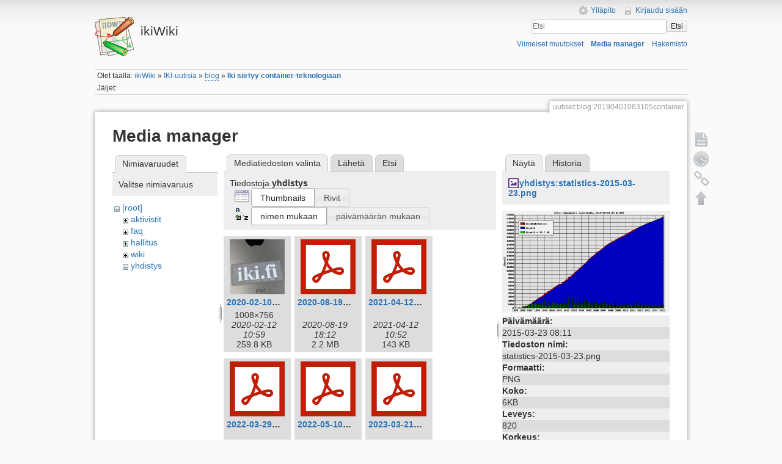

--- FILE ---
content_type: text/html; charset=utf-8
request_url: https://ikiwiki.iki.fi/uutiset/blog/20190401063105container?image=yhdistys%3Astatistics-2015-03-23.png&ns=yhdistys&tab_details=view&do=media&tab_files=files
body_size: 90557
content:
<!DOCTYPE html>
<html lang="fi" dir="ltr" class="no-js">
<head>
    <meta charset="utf-8" />
    <title>Iki siirtyy container-teknologiaan [ikiWiki]</title>
    <script>(function(H){H.className=H.className.replace(/\bno-js\b/,'js')})(document.documentElement)</script>
    <meta name="generator" content="DokuWiki"/>
<meta name="robots" content="noindex,nofollow"/>
<link rel="search" type="application/opensearchdescription+xml" href="/lib/exe/opensearch.php" title="ikiWiki"/>
<link rel="start" href="/"/>
<link rel="contents" href="/uutiset/blog/20190401063105container?do=index" title="Hakemisto"/>
<link rel="manifest" href="/lib/exe/manifest.php"/>
<link rel="alternate" type="application/rss+xml" title="Viimeiset muutokset" href="/feed.php"/>
<link rel="alternate" type="application/rss+xml" title="Nykyinen nimiavaruus" href="/feed.php?mode=list&amp;ns=uutiset:blog"/>
<link rel="alternate" type="text/html" title="pelkkä HTML" href="/_export/xhtml/uutiset/blog/20190401063105container"/>
<link rel="alternate" type="text/plain" title="Wiki markup" href="/_export/raw/uutiset/blog/20190401063105container"/>
<link rel="stylesheet" href="/lib/exe/css.php?t=iki&amp;tseed=c752bdac2631d0ad68506e4aef01fb64"/>
<!--[if gte IE 9]><!-->
<script >/*<![CDATA[*/var NS='uutiset:blog';var JSINFO = {"chartlang":"fi","chartlocale":"{\n  \"name\": \"fi\",\n  \"options\": {\n    \"months\": [\n      \"Tammikuu\",\n      \"Helmikuu\",\n      \"Maaliskuu\",\n      \"Huhtikuu\",\n      \"Toukokuu\",\n      \"Kes\u00e4kuu\",\n      \"Hein\u00e4kuu\",\n      \"Elokuu\",\n      \"Syyskuu\",\n      \"Lokakuu\",\n      \"Marraskuu\",\n      \"Joulukuu\"\n    ],\n    \"shortMonths\": [\n      \"Tammi\",\n      \"Helmi\",\n      \"Maalis\",\n      \"Huhti\",\n      \"Touko\",\n      \"Kes\u00e4\",\n      \"Hein\u00e4\",\n      \"Elo\",\n      \"Syys\",\n      \"Loka\",\n      \"Marras\",\n      \"Joulu\"\n    ],\n    \"days\": [\n      \"Sunnuntai\",\n      \"Maanantai\",\n      \"Tiistai\",\n      \"Keskiviikko\",\n      \"Torstai\",\n      \"Perjantai\",\n      \"Lauantai\"\n    ],\n    \"shortDays\": [\"Su\", \"Ma\", \"Ti\", \"Ke\", \"To\", \"Pe\", \"La\"],\n    \"toolbar\": {\n      \"exportToSVG\": \"Lataa SVG\",\n      \"exportToPNG\": \"Lataa PNG\",\n      \"exportToCSV\": \"Lataa CSV\",\n      \"menu\": \"Valikko\",\n      \"selection\": \"Valinta\",\n      \"selectionZoom\": \"Valinnan zoomaus\",\n      \"zoomIn\": \"L\u00e4henn\u00e4\",\n      \"zoomOut\": \"Loitonna\",\n      \"pan\": \"Panoroi\",\n      \"reset\": \"Nollaa zoomaus\"\n    }\n  }\n}\n","id":"uutiset:blog:20190401063105container","namespace":"uutiset:blog","ACT":"media","useHeadingNavigation":1,"useHeadingContent":1};
/*!]]>*/</script>
<script src="/lib/exe/jquery.php?tseed=f0349b609f9b91a485af8fd8ecd4aea4" defer="defer">/*<![CDATA[*/
/*!]]>*/</script>
<script src="/lib/exe/js.php?t=iki&amp;tseed=c752bdac2631d0ad68506e4aef01fb64" defer="defer">/*<![CDATA[*/
/*!]]>*/</script>
<!--<![endif]-->
    <meta name="viewport" content="width=device-width,initial-scale=1" />
    <link rel="shortcut icon" href="/lib/tpl/iki/images/favicon.ico" />
<link rel="apple-touch-icon" href="/lib/tpl/iki/images/apple-touch-icon.png" />
    </head>

<body>
    <!--[if lte IE 7 ]><div id="IE7"><![endif]--><!--[if IE 8 ]><div id="IE8"><![endif]-->
    <div id="dokuwiki__site"><div id="dokuwiki__top" class="site dokuwiki mode_media tpl_iki     ">

        
<!-- ********** HEADER ********** -->
<div id="dokuwiki__header"><div class="pad group">

    
    <div class="headings group">
        <ul class="a11y skip">
            <li><a href="#dokuwiki__content">Siirry sisältöön</a></li>
        </ul>

        <h1><a href="/ikiWiki"  accesskey="h" title="[H]"><img src="/lib/tpl/iki/images/logo.png" width="64" height="64" alt="" /> <span>ikiWiki</span></a></h1>
            </div>

    <div class="tools group">
        <!-- USER TOOLS -->
                    <div id="dokuwiki__usertools">
                <h3 class="a11y">Käyttäjän työkalut</h3>
                <ul>
                    <li><a href="/uutiset/blog/20190401063105container?do=admin"  class="action admin" rel="nofollow" title="Ylläpito">Ylläpito</a></li><li><a href="/uutiset/blog/20190401063105container?do=login&amp;sectok="  class="action login" rel="nofollow" title="Kirjaudu sisään">Kirjaudu sisään</a></li>                </ul>
            </div>
        
        <!-- SITE TOOLS -->
        <div id="dokuwiki__sitetools">
            <h3 class="a11y">Sivuston työkalut</h3>
            <form action="/ikiWiki" method="get" role="search" class="search doku_form" id="dw__search" accept-charset="utf-8"><input type="hidden" name="do" value="search" /><input type="hidden" name="id" value="uutiset:blog:20190401063105container" /><div class="no"><input name="q" type="text" class="edit" title="[F]" accesskey="f" placeholder="Etsi" autocomplete="on" id="qsearch__in" value="" /><button value="1" type="submit" title="Etsi">Etsi</button><div id="qsearch__out" class="ajax_qsearch JSpopup"></div></div></form>            <div class="mobileTools">
                <form action="/doku.php" method="get" accept-charset="utf-8"><div class="no"><input type="hidden" name="id" value="uutiset:blog:20190401063105container" /><select name="do" class="edit quickselect" title="Työkalut"><option value="">Työkalut</option><optgroup label="Sivutyökalut"><option value="">Näytä sivu</option><option value="revisions">Vanhat versiot</option><option value="backlink">Paluulinkit</option></optgroup><optgroup label="Sivuston työkalut"><option value="recent">Viimeiset muutokset</option><option value="media">Media manager</option><option value="index">Hakemisto</option></optgroup><optgroup label="Käyttäjän työkalut"><option value="login">Kirjaudu sisään</option></optgroup></select><button type="submit">&gt;</button></div></form>            </div>
            <ul>
                <li><a href="/uutiset/blog/20190401063105container?do=recent"  class="action recent" accesskey="r" rel="nofollow" title="Viimeiset muutokset [R]">Viimeiset muutokset</a></li><li><a href="/uutiset/blog/20190401063105container?do=media&amp;ns=uutiset%3Ablog"  class="action media" rel="nofollow" title="Media manager">Media manager</a></li><li><a href="/uutiset/blog/20190401063105container?do=index"  class="action index" accesskey="x" rel="nofollow" title="Hakemisto [X]">Hakemisto</a></li>            </ul>
        </div>

    </div>

    <!-- BREADCRUMBS -->
            <div class="breadcrumbs">
                            <div class="youarehere"><span class="bchead">Olet täällä: </span><span class="home"><bdi><a href="/ikiwiki" class="wikilink1" title="ikiwiki" data-wiki-id="ikiwiki">ikiWiki</a></bdi></span> » <bdi><a href="/uutiset/uutiset" class="wikilink1" title="uutiset:uutiset" data-wiki-id="uutiset:uutiset">IKI-uutisia</a></bdi> » <bdi><a href="/uutiset/blog/ikiwiki" class="wikilink2" title="uutiset:blog:ikiwiki" rel="nofollow" data-wiki-id="uutiset:blog:ikiwiki">blog</a></bdi> » <bdi><a href="/uutiset/blog/20190401063105container" class="wikilink1" title="uutiset:blog:20190401063105container" data-wiki-id="uutiset:blog:20190401063105container">Iki siirtyy container-teknologiaan</a></bdi></div>
                                        <div class="trace"><span class="bchead">Jäljet:</span></div>
                    </div>
    
    
    <hr class="a11y" />
</div></div><!-- /header -->

        <div class="wrapper group">

            
            <!-- ********** CONTENT ********** -->
            <div id="dokuwiki__content"><div class="pad group">

                <div class="pageId"><span>uutiset:blog:20190401063105container</span></div>

                <div class="page group">
                                                            <!-- wikipage start -->
                    <div id="mediamanager__page">
<h1>Media manager</h1>
<div class="panel namespaces">
<h2>Nimiavaruudet</h2>
<div class="panelHeader">Valitse nimiavaruus</div>
<div class="panelContent" id="media__tree">

<ul class="idx">
<li class="media level0 open"><img src="/lib/images/minus.gif" alt="−" /><div class="li"><a href="/uutiset/blog/20190401063105container?ns=&amp;tab_files=files&amp;do=media&amp;tab_details=view&amp;image=yhdistys%3Astatistics-2015-03-23.png" class="idx_dir">[root]</a></div>
<ul class="idx">
<li class="media level1 closed"><img src="/lib/images/plus.gif" alt="+" /><div class="li"><a href="/uutiset/blog/20190401063105container?ns=aktivistit&amp;tab_files=files&amp;do=media&amp;tab_details=view&amp;image=yhdistys%3Astatistics-2015-03-23.png" class="idx_dir">aktivistit</a></div></li>
<li class="media level1 closed"><img src="/lib/images/plus.gif" alt="+" /><div class="li"><a href="/uutiset/blog/20190401063105container?ns=faq&amp;tab_files=files&amp;do=media&amp;tab_details=view&amp;image=yhdistys%3Astatistics-2015-03-23.png" class="idx_dir">faq</a></div></li>
<li class="media level1 closed"><img src="/lib/images/plus.gif" alt="+" /><div class="li"><a href="/uutiset/blog/20190401063105container?ns=hallitus&amp;tab_files=files&amp;do=media&amp;tab_details=view&amp;image=yhdistys%3Astatistics-2015-03-23.png" class="idx_dir">hallitus</a></div></li>
<li class="media level1 closed"><img src="/lib/images/plus.gif" alt="+" /><div class="li"><a href="/uutiset/blog/20190401063105container?ns=wiki&amp;tab_files=files&amp;do=media&amp;tab_details=view&amp;image=yhdistys%3Astatistics-2015-03-23.png" class="idx_dir">wiki</a></div></li>
<li class="media level1 open"><img src="/lib/images/minus.gif" alt="−" /><div class="li"><a href="/uutiset/blog/20190401063105container?ns=yhdistys&amp;tab_files=files&amp;do=media&amp;tab_details=view&amp;image=yhdistys%3Astatistics-2015-03-23.png" class="idx_dir">yhdistys</a></div></li>
</ul></li>
</ul>
</div>
</div>
<div class="panel filelist">
<h2 class="a11y">Mediatiedoston valinta</h2>
<ul class="tabs">
<li><strong>Mediatiedoston valinta</strong></li>
<li><a href="/uutiset/blog/20190401063105container?tab_files=upload&amp;do=media&amp;tab_details=view&amp;image=yhdistys%3Astatistics-2015-03-23.png&amp;ns=yhdistys">Lähetä</a></li>
<li><a href="/uutiset/blog/20190401063105container?tab_files=search&amp;do=media&amp;tab_details=view&amp;image=yhdistys%3Astatistics-2015-03-23.png&amp;ns=yhdistys">Etsi</a></li>
</ul>
<div class="panelHeader">
<h3>Tiedostoja <strong>yhdistys</strong></h3>
<form method="get" action="/uutiset/blog/20190401063105container" class="options doku_form" accept-charset="utf-8"><input type="hidden" name="sectok" value="" /><input type="hidden" name="do" value="media" /><input type="hidden" name="tab_files" value="files" /><input type="hidden" name="tab_details" value="view" /><input type="hidden" name="image" value="yhdistys:statistics-2015-03-23.png" /><input type="hidden" name="ns" value="yhdistys" /><div class="no"><ul>
<li class="listType"><label for="listType__thumbs" class="thumbs">
<input name="list_dwmedia" type="radio" value="thumbs" id="listType__thumbs" class="thumbs" checked="checked" />
<span>Thumbnails</span>
</label><label for="listType__rows" class="rows">
<input name="list_dwmedia" type="radio" value="rows" id="listType__rows" class="rows" />
<span>Rivit</span>
</label></li>
<li class="sortBy"><label for="sortBy__name" class="name">
<input name="sort_dwmedia" type="radio" value="name" id="sortBy__name" class="name" checked="checked" />
<span>nimen mukaan</span>
</label><label for="sortBy__date" class="date">
<input name="sort_dwmedia" type="radio" value="date" id="sortBy__date" class="date" />
<span>päivämäärän mukaan</span>
</label></li>
<li><button value="1" type="submit">Toteuta</button></li>
</ul>
</div></form></div>
<div class="panelContent">
<ul class="thumbs"><li><dl title="2020-02-10_iki-tarra_space_grey_ipad.jpg"><dt><a id="l_:yhdistys:2020-02-10_iki-tarra_space_grey_ipad.jpg" class="image thumb" href="/uutiset/blog/20190401063105container?image=yhdistys%3A2020-02-10_iki-tarra_space_grey_ipad.jpg&amp;ns=yhdistys&amp;tab_details=view&amp;do=media&amp;tab_files=files"><img src="/_media/yhdistys/2020-02-10_iki-tarra_space_grey_ipad.jpg?w=90&amp;h=90&amp;tok=996767" alt="2020-02-10_iki-tarra_space_grey_ipad.jpg" loading="lazy" width="90" height="90" /></a></dt><dd class="name"><a href="/uutiset/blog/20190401063105container?image=yhdistys%3A2020-02-10_iki-tarra_space_grey_ipad.jpg&amp;ns=yhdistys&amp;tab_details=view&amp;do=media&amp;tab_files=files" id="h_:yhdistys:2020-02-10_iki-tarra_space_grey_ipad.jpg">2020-02-10_iki-tarra_space_grey_ipad.jpg</a></dd><dd class="size">1008&#215;756</dd><dd class="date">2020-02-12 10:59</dd><dd class="filesize">259.8 KB</dd></dl></li><li><dl title="2020-08-19_iki_vuosikokous_poeytaekirja_ja_toiminnantarkastajien_lausunto.pdf"><dt><a id="l_:yhdistys:2020-08-19_iki_vuosikokous_poeytaekirja_ja_toiminnantarkastajien_lausunto.pdf" class="image thumb" href="/uutiset/blog/20190401063105container?image=yhdistys%3A2020-08-19_iki_vuosikokous_poeytaekirja_ja_toiminnantarkastajien_lausunto.pdf&amp;ns=yhdistys&amp;tab_details=view&amp;do=media&amp;tab_files=files"><img src="/lib/images/fileicons/svg/pdf.svg" alt="2020-08-19_iki_vuosikokous_poeytaekirja_ja_toiminnantarkastajien_lausunto.pdf" loading="lazy" width="90" height="90" /></a></dt><dd class="name"><a href="/uutiset/blog/20190401063105container?image=yhdistys%3A2020-08-19_iki_vuosikokous_poeytaekirja_ja_toiminnantarkastajien_lausunto.pdf&amp;ns=yhdistys&amp;tab_details=view&amp;do=media&amp;tab_files=files" id="h_:yhdistys:2020-08-19_iki_vuosikokous_poeytaekirja_ja_toiminnantarkastajien_lausunto.pdf">2020-08-19_iki_vuosikokous_poeytaekirja_ja_toiminnantarkastajien_lausunto.pdf</a></dd><dd class="size">&#160;</dd><dd class="date">2020-08-19 18:12</dd><dd class="filesize">2.2 MB</dd></dl></li><li><dl title="2021-04-12_lausunto_isoc_-_joint_global_encryption_coalition_members_submission_to_the_european_commission_impact_assessment_-_draft.pdf"><dt><a id="l_:yhdistys:2021-04-12_lausunto_isoc_-_joint_global_encryption_coalition_members_submission_to_the_european_commission_impact_assessment_-_draft.pdf" class="image thumb" href="/uutiset/blog/20190401063105container?image=yhdistys%3A2021-04-12_lausunto_isoc_-_joint_global_encryption_coalition_members_submission_to_the_european_commission_impact_assessment_-_draft.pdf&amp;ns=yhdistys&amp;tab_details=view&amp;do=media&amp;tab_files=files"><img src="/lib/images/fileicons/svg/pdf.svg" alt="2021-04-12_lausunto_isoc_-_joint_global_encryption_coalition_members_submission_to_the_european_commission_impact_assessment_-_draft.pdf" loading="lazy" width="90" height="90" /></a></dt><dd class="name"><a href="/uutiset/blog/20190401063105container?image=yhdistys%3A2021-04-12_lausunto_isoc_-_joint_global_encryption_coalition_members_submission_to_the_european_commission_impact_assessment_-_draft.pdf&amp;ns=yhdistys&amp;tab_details=view&amp;do=media&amp;tab_files=files" id="h_:yhdistys:2021-04-12_lausunto_isoc_-_joint_global_encryption_coalition_members_submission_to_the_european_commission_impact_assessment_-_draft.pdf">2021-04-12_lausunto_isoc_-_joint_global_encryption_coalition_members_submission_to_the_european_commission_impact_assessment_-_draft.pdf</a></dd><dd class="size">&#160;</dd><dd class="date">2021-04-12 10:52</dd><dd class="filesize">143 KB</dd></dl></li><li><dl title="2022-03-29_iki_vuosikokous_poytakirja_skannattu.pdf"><dt><a id="l_:yhdistys:2022-03-29_iki_vuosikokous_poytakirja_skannattu.pdf" class="image thumb" href="/uutiset/blog/20190401063105container?image=yhdistys%3A2022-03-29_iki_vuosikokous_poytakirja_skannattu.pdf&amp;ns=yhdistys&amp;tab_details=view&amp;do=media&amp;tab_files=files"><img src="/lib/images/fileicons/svg/pdf.svg" alt="2022-03-29_iki_vuosikokous_poytakirja_skannattu.pdf" loading="lazy" width="90" height="90" /></a></dt><dd class="name"><a href="/uutiset/blog/20190401063105container?image=yhdistys%3A2022-03-29_iki_vuosikokous_poytakirja_skannattu.pdf&amp;ns=yhdistys&amp;tab_details=view&amp;do=media&amp;tab_files=files" id="h_:yhdistys:2022-03-29_iki_vuosikokous_poytakirja_skannattu.pdf">2022-03-29_iki_vuosikokous_poytakirja_skannattu.pdf</a></dd><dd class="size">&#160;</dd><dd class="date">2022-03-30 09:44</dd><dd class="filesize">1.9 MB</dd></dl></li><li><dl title="2022-05-10_lausunto_iki_-_20220510_suositus_välitystietojen_käsittelyä_koskevien_tietojen_tallentamiseksi.pdf"><dt><a id="l_:yhdistys:2022-05-10_lausunto_iki_-_20220510_suositus_välitystietojen_käsittelyä_koskevien_tietojen_tallentamiseksi.pdf" class="image thumb" href="/uutiset/blog/20190401063105container?image=yhdistys%3A2022-05-10_lausunto_iki_-_20220510_suositus_va%CC%88litystietojen_ka%CC%88sittelya%CC%88_koskevien_tietojen_tallentamiseksi.pdf&amp;ns=yhdistys&amp;tab_details=view&amp;do=media&amp;tab_files=files"><img src="/lib/images/fileicons/svg/pdf.svg" alt="2022-05-10_lausunto_iki_-_20220510_suositus_välitystietojen_käsittelyä_koskevien_tietojen_tallentamiseksi.pdf" loading="lazy" width="90" height="90" /></a></dt><dd class="name"><a href="/uutiset/blog/20190401063105container?image=yhdistys%3A2022-05-10_lausunto_iki_-_20220510_suositus_va%CC%88litystietojen_ka%CC%88sittelya%CC%88_koskevien_tietojen_tallentamiseksi.pdf&amp;ns=yhdistys&amp;tab_details=view&amp;do=media&amp;tab_files=files" id="h_:yhdistys:2022-05-10_lausunto_iki_-_20220510_suositus_välitystietojen_käsittelyä_koskevien_tietojen_tallentamiseksi.pdf">2022-05-10_lausunto_iki_-_20220510_suositus_välitystietojen_käsittelyä_koskevien_tietojen_tallentamiseksi.pdf</a></dd><dd class="size">&#160;</dd><dd class="date">2022-05-10 07:56</dd><dd class="filesize">62.4 KB</dd></dl></li><li><dl title="2023-03-21_iki_vuosikokous_poytakirja_skannattu.pdf"><dt><a id="l_:yhdistys:2023-03-21_iki_vuosikokous_poytakirja_skannattu.pdf" class="image thumb" href="/uutiset/blog/20190401063105container?image=yhdistys%3A2023-03-21_iki_vuosikokous_poytakirja_skannattu.pdf&amp;ns=yhdistys&amp;tab_details=view&amp;do=media&amp;tab_files=files"><img src="/lib/images/fileicons/svg/pdf.svg" alt="2023-03-21_iki_vuosikokous_poytakirja_skannattu.pdf" loading="lazy" width="90" height="90" /></a></dt><dd class="name"><a href="/uutiset/blog/20190401063105container?image=yhdistys%3A2023-03-21_iki_vuosikokous_poytakirja_skannattu.pdf&amp;ns=yhdistys&amp;tab_details=view&amp;do=media&amp;tab_files=files" id="h_:yhdistys:2023-03-21_iki_vuosikokous_poytakirja_skannattu.pdf">2023-03-21_iki_vuosikokous_poytakirja_skannattu.pdf</a></dd><dd class="size">&#160;</dd><dd class="date">2023-03-23 15:56</dd><dd class="filesize">1.9 MB</dd></dl></li><li><dl title="2024-03-26_vuosikokous_poytakirja.pdf"><dt><a id="l_:yhdistys:2024-03-26_vuosikokous_poytakirja.pdf" class="image thumb" href="/uutiset/blog/20190401063105container?image=yhdistys%3A2024-03-26_vuosikokous_poytakirja.pdf&amp;ns=yhdistys&amp;tab_details=view&amp;do=media&amp;tab_files=files"><img src="/lib/images/fileicons/svg/pdf.svg" alt="2024-03-26_vuosikokous_poytakirja.pdf" loading="lazy" width="90" height="90" /></a></dt><dd class="name"><a href="/uutiset/blog/20190401063105container?image=yhdistys%3A2024-03-26_vuosikokous_poytakirja.pdf&amp;ns=yhdistys&amp;tab_details=view&amp;do=media&amp;tab_files=files" id="h_:yhdistys:2024-03-26_vuosikokous_poytakirja.pdf">2024-03-26_vuosikokous_poytakirja.pdf</a></dd><dd class="size">&#160;</dd><dd class="date">2024-06-17 19:31</dd><dd class="filesize">1.8 MB</dd></dl></li><li><dl title="2024-03-26_vuosikokous_pöytäkirja_ja_osanottajat.pdf"><dt><a id="l_:yhdistys:2024-03-26_vuosikokous_pöytäkirja_ja_osanottajat.pdf" class="image thumb" href="/uutiset/blog/20190401063105container?image=yhdistys%3A2024-03-26_vuosikokous_po%CC%88yta%CC%88kirja_ja_osanottajat.pdf&amp;ns=yhdistys&amp;tab_details=view&amp;do=media&amp;tab_files=files"><img src="/lib/images/fileicons/svg/pdf.svg" alt="2024-03-26_vuosikokous_pöytäkirja_ja_osanottajat.pdf" loading="lazy" width="90" height="90" /></a></dt><dd class="name"><a href="/uutiset/blog/20190401063105container?image=yhdistys%3A2024-03-26_vuosikokous_po%CC%88yta%CC%88kirja_ja_osanottajat.pdf&amp;ns=yhdistys&amp;tab_details=view&amp;do=media&amp;tab_files=files" id="h_:yhdistys:2024-03-26_vuosikokous_pöytäkirja_ja_osanottajat.pdf">2024-03-26_vuosikokous_pöytäkirja_ja_osanottajat.pdf</a></dd><dd class="size">&#160;</dd><dd class="date">2024-03-26 20:26</dd><dd class="filesize">1.8 MB</dd></dl></li><li><dl title="2024-06-27_iki_ylimaarainen_kokous_poytakirja.pdf"><dt><a id="l_:yhdistys:2024-06-27_iki_ylimaarainen_kokous_poytakirja.pdf" class="image thumb" href="/uutiset/blog/20190401063105container?image=yhdistys%3A2024-06-27_iki_ylimaarainen_kokous_poytakirja.pdf&amp;ns=yhdistys&amp;tab_details=view&amp;do=media&amp;tab_files=files"><img src="/lib/images/fileicons/svg/pdf.svg" alt="2024-06-27_iki_ylimaarainen_kokous_poytakirja.pdf" loading="lazy" width="90" height="90" /></a></dt><dd class="name"><a href="/uutiset/blog/20190401063105container?image=yhdistys%3A2024-06-27_iki_ylimaarainen_kokous_poytakirja.pdf&amp;ns=yhdistys&amp;tab_details=view&amp;do=media&amp;tab_files=files" id="h_:yhdistys:2024-06-27_iki_ylimaarainen_kokous_poytakirja.pdf">2024-06-27_iki_ylimaarainen_kokous_poytakirja.pdf</a></dd><dd class="size">&#160;</dd><dd class="date">2024-06-28 10:52</dd><dd class="filesize">523.1 KB</dd></dl></li><li><dl title="2025-03-06_iki_vuosikokous.pdf"><dt><a id="l_:yhdistys:2025-03-06_iki_vuosikokous.pdf" class="image thumb" href="/uutiset/blog/20190401063105container?image=yhdistys%3A2025-03-06_iki_vuosikokous.pdf&amp;ns=yhdistys&amp;tab_details=view&amp;do=media&amp;tab_files=files"><img src="/lib/images/fileicons/svg/pdf.svg" alt="2025-03-06_iki_vuosikokous.pdf" loading="lazy" width="90" height="90" /></a></dt><dd class="name"><a href="/uutiset/blog/20190401063105container?image=yhdistys%3A2025-03-06_iki_vuosikokous.pdf&amp;ns=yhdistys&amp;tab_details=view&amp;do=media&amp;tab_files=files" id="h_:yhdistys:2025-03-06_iki_vuosikokous.pdf">2025-03-06_iki_vuosikokous.pdf</a></dd><dd class="size">&#160;</dd><dd class="date">2025-03-06 20:55</dd><dd class="filesize">8.4 MB</dd></dl></li><li><dl title="20201208_lausuntopyynto_luonnoksesta_hallituksen_esitykseksi_avoimen_datan_direktiivin_taytantoonpanoa_koskevasta_lainsaadannosta_iki_lausunto_.pdf"><dt><a id="l_:yhdistys:20201208_lausuntopyynto_luonnoksesta_hallituksen_esitykseksi_avoimen_datan_direktiivin_taytantoonpanoa_koskevasta_lainsaadannosta_iki_lausunto_.pdf" class="image thumb" href="/uutiset/blog/20190401063105container?image=yhdistys%3A20201208_lausuntopyynto_luonnoksesta_hallituksen_esitykseksi_avoimen_datan_direktiivin_taytantoonpanoa_koskevasta_lainsaadannosta_iki_lausunto_.pdf&amp;ns=yhdistys&amp;tab_details=view&amp;do=media&amp;tab_files=files"><img src="/lib/images/fileicons/svg/pdf.svg" alt="20201208_lausuntopyynto_luonnoksesta_hallituksen_esitykseksi_avoimen_datan_direktiivin_taytantoonpanoa_koskevasta_lainsaadannosta_iki_lausunto_.pdf" loading="lazy" width="90" height="90" /></a></dt><dd class="name"><a href="/uutiset/blog/20190401063105container?image=yhdistys%3A20201208_lausuntopyynto_luonnoksesta_hallituksen_esitykseksi_avoimen_datan_direktiivin_taytantoonpanoa_koskevasta_lainsaadannosta_iki_lausunto_.pdf&amp;ns=yhdistys&amp;tab_details=view&amp;do=media&amp;tab_files=files" id="h_:yhdistys:20201208_lausuntopyynto_luonnoksesta_hallituksen_esitykseksi_avoimen_datan_direktiivin_taytantoonpanoa_koskevasta_lainsaadannosta_iki_lausunto_.pdf">20201208_lausuntopyynto_luonnoksesta_hallituksen_esitykseksi_avoimen_datan_direktiivin_taytantoonpanoa_koskevasta_lainsaadannosta_iki_lausunto_.pdf</a></dd><dd class="size">&#160;</dd><dd class="date">2020-12-08 20:08</dd><dd class="filesize">58.8 KB</dd></dl></li><li><dl title="evästeohjeistus_loppukäyttäjille.pdf"><dt><a id="l_:yhdistys:evästeohjeistus_loppukäyttäjille.pdf" class="image thumb" href="/uutiset/blog/20190401063105container?image=yhdistys%3Aeva%CC%88steohjeistus_loppuka%CC%88ytta%CC%88jille.pdf&amp;ns=yhdistys&amp;tab_details=view&amp;do=media&amp;tab_files=files"><img src="/lib/images/fileicons/svg/pdf.svg" alt="evästeohjeistus_loppukäyttäjille.pdf" loading="lazy" width="90" height="90" /></a></dt><dd class="name"><a href="/uutiset/blog/20190401063105container?image=yhdistys%3Aeva%CC%88steohjeistus_loppuka%CC%88ytta%CC%88jille.pdf&amp;ns=yhdistys&amp;tab_details=view&amp;do=media&amp;tab_files=files" id="h_:yhdistys:evästeohjeistus_loppukäyttäjille.pdf">evästeohjeistus_loppukäyttäjille.pdf</a></dd><dd class="size">&#160;</dd><dd class="date">2021-08-09 16:13</dd><dd class="filesize">291.5 KB</dd></dl></li><li><dl title="evästeohjeistus_palveluntarjoajille.pdf"><dt><a id="l_:yhdistys:evästeohjeistus_palveluntarjoajille.pdf" class="image thumb" href="/uutiset/blog/20190401063105container?image=yhdistys%3Aeva%CC%88steohjeistus_palveluntarjoajille.pdf&amp;ns=yhdistys&amp;tab_details=view&amp;do=media&amp;tab_files=files"><img src="/lib/images/fileicons/svg/pdf.svg" alt="evästeohjeistus_palveluntarjoajille.pdf" loading="lazy" width="90" height="90" /></a></dt><dd class="name"><a href="/uutiset/blog/20190401063105container?image=yhdistys%3Aeva%CC%88steohjeistus_palveluntarjoajille.pdf&amp;ns=yhdistys&amp;tab_details=view&amp;do=media&amp;tab_files=files" id="h_:yhdistys:evästeohjeistus_palveluntarjoajille.pdf">evästeohjeistus_palveluntarjoajille.pdf</a></dd><dd class="size">&#160;</dd><dd class="date">2021-08-09 16:13</dd><dd class="filesize">506.4 KB</dd></dl></li><li><dl title="guidance_on_the_use_of_web_cookies_for_the_end_users.pdf"><dt><a id="l_:yhdistys:guidance_on_the_use_of_web_cookies_for_the_end_users.pdf" class="image thumb" href="/uutiset/blog/20190401063105container?image=yhdistys%3Aguidance_on_the_use_of_web_cookies_for_the_end_users.pdf&amp;ns=yhdistys&amp;tab_details=view&amp;do=media&amp;tab_files=files"><img src="/lib/images/fileicons/svg/pdf.svg" alt="guidance_on_the_use_of_web_cookies_for_the_end_users.pdf" loading="lazy" width="90" height="90" /></a></dt><dd class="name"><a href="/uutiset/blog/20190401063105container?image=yhdistys%3Aguidance_on_the_use_of_web_cookies_for_the_end_users.pdf&amp;ns=yhdistys&amp;tab_details=view&amp;do=media&amp;tab_files=files" id="h_:yhdistys:guidance_on_the_use_of_web_cookies_for_the_end_users.pdf">guidance_on_the_use_of_web_cookies_for_the_end_users.pdf</a></dd><dd class="size">&#160;</dd><dd class="date">2021-08-09 16:13</dd><dd class="filesize">285.9 KB</dd></dl></li><li><dl title="guidance_on_the_use_of_web_cookies_for_the_service_providers.pdf"><dt><a id="l_:yhdistys:guidance_on_the_use_of_web_cookies_for_the_service_providers.pdf" class="image thumb" href="/uutiset/blog/20190401063105container?image=yhdistys%3Aguidance_on_the_use_of_web_cookies_for_the_service_providers.pdf&amp;ns=yhdistys&amp;tab_details=view&amp;do=media&amp;tab_files=files"><img src="/lib/images/fileicons/svg/pdf.svg" alt="guidance_on_the_use_of_web_cookies_for_the_service_providers.pdf" loading="lazy" width="90" height="90" /></a></dt><dd class="name"><a href="/uutiset/blog/20190401063105container?image=yhdistys%3Aguidance_on_the_use_of_web_cookies_for_the_service_providers.pdf&amp;ns=yhdistys&amp;tab_details=view&amp;do=media&amp;tab_files=files" id="h_:yhdistys:guidance_on_the_use_of_web_cookies_for_the_service_providers.pdf">guidance_on_the_use_of_web_cookies_for_the_service_providers.pdf</a></dd><dd class="size">&#160;</dd><dd class="date">2021-08-09 16:14</dd><dd class="filesize">508.3 KB</dd></dl></li><li><dl title="iki-combined.pdf"><dt><a id="l_:yhdistys:iki-combined.pdf" class="image thumb" href="/uutiset/blog/20190401063105container?image=yhdistys%3Aiki-combined.pdf&amp;ns=yhdistys&amp;tab_details=view&amp;do=media&amp;tab_files=files"><img src="/lib/images/fileicons/svg/pdf.svg" alt="iki-combined.pdf" loading="lazy" width="90" height="90" /></a></dt><dd class="name"><a href="/uutiset/blog/20190401063105container?image=yhdistys%3Aiki-combined.pdf&amp;ns=yhdistys&amp;tab_details=view&amp;do=media&amp;tab_files=files" id="h_:yhdistys:iki-combined.pdf">iki-combined.pdf</a></dd><dd class="size">&#160;</dd><dd class="date">2021-03-30 11:05</dd><dd class="filesize">5.4 MB</dd></dl></li><li><dl title="iki-httpd.gif"><dt><a id="l_:yhdistys:iki-httpd.gif" class="image thumb" href="/uutiset/blog/20190401063105container?image=yhdistys%3Aiki-httpd.gif&amp;ns=yhdistys&amp;tab_details=view&amp;do=media&amp;tab_files=files"><img src="/_media/yhdistys/iki-httpd.gif?w=90&amp;h=90&amp;tok=f81432" alt="iki-httpd.gif" loading="lazy" width="90" height="90" /></a></dt><dd class="name"><a href="/uutiset/blog/20190401063105container?image=yhdistys%3Aiki-httpd.gif&amp;ns=yhdistys&amp;tab_details=view&amp;do=media&amp;tab_files=files" id="h_:yhdistys:iki-httpd.gif">iki-httpd.gif</a></dd><dd class="size">128&#215;48</dd><dd class="date">2009-12-16 17:52</dd><dd class="filesize">1.8 KB</dd></dl></li><li><dl title="iki-vuosikokous-2011-03-26-poytakirja_screen.pdf"><dt><a id="l_:yhdistys:iki-vuosikokous-2011-03-26-poytakirja_screen.pdf" class="image thumb" href="/uutiset/blog/20190401063105container?image=yhdistys%3Aiki-vuosikokous-2011-03-26-poytakirja_screen.pdf&amp;ns=yhdistys&amp;tab_details=view&amp;do=media&amp;tab_files=files"><img src="/lib/images/fileicons/svg/pdf.svg" alt="iki-vuosikokous-2011-03-26-poytakirja_screen.pdf" loading="lazy" width="90" height="90" /></a></dt><dd class="name"><a href="/uutiset/blog/20190401063105container?image=yhdistys%3Aiki-vuosikokous-2011-03-26-poytakirja_screen.pdf&amp;ns=yhdistys&amp;tab_details=view&amp;do=media&amp;tab_files=files" id="h_:yhdistys:iki-vuosikokous-2011-03-26-poytakirja_screen.pdf">iki-vuosikokous-2011-03-26-poytakirja_screen.pdf</a></dd><dd class="size">&#160;</dd><dd class="date">2011-03-28 06:52</dd><dd class="filesize">681.4 KB</dd></dl></li><li><dl title="iki-vuosikokous-2021-03-30-signed-v1.pdf"><dt><a id="l_:yhdistys:iki-vuosikokous-2021-03-30-signed-v1.pdf" class="image thumb" href="/uutiset/blog/20190401063105container?image=yhdistys%3Aiki-vuosikokous-2021-03-30-signed-v1.pdf&amp;ns=yhdistys&amp;tab_details=view&amp;do=media&amp;tab_files=files"><img src="/lib/images/fileicons/svg/pdf.svg" alt="iki-vuosikokous-2021-03-30-signed-v1.pdf" loading="lazy" width="90" height="90" /></a></dt><dd class="name"><a href="/uutiset/blog/20190401063105container?image=yhdistys%3Aiki-vuosikokous-2021-03-30-signed-v1.pdf&amp;ns=yhdistys&amp;tab_details=view&amp;do=media&amp;tab_files=files" id="h_:yhdistys:iki-vuosikokous-2021-03-30-signed-v1.pdf">iki-vuosikokous-2021-03-30-signed-v1.pdf</a></dd><dd class="size">&#160;</dd><dd class="date">2021-03-30 17:35</dd><dd class="filesize">149.8 KB</dd></dl></li><li><dl title="iki-vuosikokous-2021-03-30-v2-signed-tk-vr-ha2.pdf"><dt><a id="l_:yhdistys:iki-vuosikokous-2021-03-30-v2-signed-tk-vr-ha2.pdf" class="image thumb" href="/uutiset/blog/20190401063105container?image=yhdistys%3Aiki-vuosikokous-2021-03-30-v2-signed-tk-vr-ha2.pdf&amp;ns=yhdistys&amp;tab_details=view&amp;do=media&amp;tab_files=files"><img src="/lib/images/fileicons/svg/pdf.svg" alt="iki-vuosikokous-2021-03-30-v2-signed-tk-vr-ha2.pdf" loading="lazy" width="90" height="90" /></a></dt><dd class="name"><a href="/uutiset/blog/20190401063105container?image=yhdistys%3Aiki-vuosikokous-2021-03-30-v2-signed-tk-vr-ha2.pdf&amp;ns=yhdistys&amp;tab_details=view&amp;do=media&amp;tab_files=files" id="h_:yhdistys:iki-vuosikokous-2021-03-30-v2-signed-tk-vr-ha2.pdf">iki-vuosikokous-2021-03-30-v2-signed-tk-vr-ha2.pdf</a></dd><dd class="size">&#160;</dd><dd class="date">2021-05-04 10:17</dd><dd class="filesize">195.9 KB</dd></dl></li><li><dl title="iki-vuosikokous-2021-03-30-v2-signed.pdf"><dt><a id="l_:yhdistys:iki-vuosikokous-2021-03-30-v2-signed.pdf" class="image thumb" href="/uutiset/blog/20190401063105container?image=yhdistys%3Aiki-vuosikokous-2021-03-30-v2-signed.pdf&amp;ns=yhdistys&amp;tab_details=view&amp;do=media&amp;tab_files=files"><img src="/lib/images/fileicons/svg/pdf.svg" alt="iki-vuosikokous-2021-03-30-v2-signed.pdf" loading="lazy" width="90" height="90" /></a></dt><dd class="name"><a href="/uutiset/blog/20190401063105container?image=yhdistys%3Aiki-vuosikokous-2021-03-30-v2-signed.pdf&amp;ns=yhdistys&amp;tab_details=view&amp;do=media&amp;tab_files=files" id="h_:yhdistys:iki-vuosikokous-2021-03-30-v2-signed.pdf">iki-vuosikokous-2021-03-30-v2-signed.pdf</a></dd><dd class="size">&#160;</dd><dd class="date">2021-04-01 21:56</dd><dd class="filesize">149.9 KB</dd></dl></li><li><dl title="iki-vuosikokous-2021-myllymaki-scanned-signed.pdf"><dt><a id="l_:yhdistys:iki-vuosikokous-2021-myllymaki-scanned-signed.pdf" class="image thumb" href="/uutiset/blog/20190401063105container?image=yhdistys%3Aiki-vuosikokous-2021-myllymaki-scanned-signed.pdf&amp;ns=yhdistys&amp;tab_details=view&amp;do=media&amp;tab_files=files"><img src="/lib/images/fileicons/svg/pdf.svg" alt="iki-vuosikokous-2021-myllymaki-scanned-signed.pdf" loading="lazy" width="90" height="90" /></a></dt><dd class="name"><a href="/uutiset/blog/20190401063105container?image=yhdistys%3Aiki-vuosikokous-2021-myllymaki-scanned-signed.pdf&amp;ns=yhdistys&amp;tab_details=view&amp;do=media&amp;tab_files=files" id="h_:yhdistys:iki-vuosikokous-2021-myllymaki-scanned-signed.pdf">iki-vuosikokous-2021-myllymaki-scanned-signed.pdf</a></dd><dd class="size">&#160;</dd><dd class="date">2021-11-14 14:44</dd><dd class="filesize">1 MB</dd></dl></li><li><dl title="iki-vuosikokous-2021-myllymaki-scanned.pdf"><dt><a id="l_:yhdistys:iki-vuosikokous-2021-myllymaki-scanned.pdf" class="image thumb" href="/uutiset/blog/20190401063105container?image=yhdistys%3Aiki-vuosikokous-2021-myllymaki-scanned.pdf&amp;ns=yhdistys&amp;tab_details=view&amp;do=media&amp;tab_files=files"><img src="/lib/images/fileicons/svg/pdf.svg" alt="iki-vuosikokous-2021-myllymaki-scanned.pdf" loading="lazy" width="90" height="90" /></a></dt><dd class="name"><a href="/uutiset/blog/20190401063105container?image=yhdistys%3Aiki-vuosikokous-2021-myllymaki-scanned.pdf&amp;ns=yhdistys&amp;tab_details=view&amp;do=media&amp;tab_files=files" id="h_:yhdistys:iki-vuosikokous-2021-myllymaki-scanned.pdf">iki-vuosikokous-2021-myllymaki-scanned.pdf</a></dd><dd class="size">&#160;</dd><dd class="date">2021-11-14 14:11</dd><dd class="filesize">1 MB</dd></dl></li><li><dl title="iki.fi_mosaic_1.0.3_mac.png"><dt><a id="l_:yhdistys:iki.fi_mosaic_1.0.3_mac.png" class="image thumb" href="/uutiset/blog/20190401063105container?image=yhdistys%3Aiki.fi_mosaic_1.0.3_mac.png&amp;ns=yhdistys&amp;tab_details=view&amp;do=media&amp;tab_files=files"><img src="/_media/yhdistys/iki.fi_mosaic_1.0.3_mac.png?w=90&amp;h=90&amp;tok=bb92be" alt="iki.fi_mosaic_1.0.3_mac.png" loading="lazy" width="90" height="90" /></a></dt><dd class="name"><a href="/uutiset/blog/20190401063105container?image=yhdistys%3Aiki.fi_mosaic_1.0.3_mac.png&amp;ns=yhdistys&amp;tab_details=view&amp;do=media&amp;tab_files=files" id="h_:yhdistys:iki.fi_mosaic_1.0.3_mac.png">iki.fi_mosaic_1.0.3_mac.png</a></dd><dd class="size">914&#215;736</dd><dd class="date">2014-03-19 11:23</dd><dd class="filesize">153.9 KB</dd></dl></li><li><dl title="iki_2014-03-20_vuosikokous_poytakirja_scan.pdf"><dt><a id="l_:yhdistys:iki_2014-03-20_vuosikokous_poytakirja_scan.pdf" class="image thumb" href="/uutiset/blog/20190401063105container?image=yhdistys%3Aiki_2014-03-20_vuosikokous_poytakirja_scan.pdf&amp;ns=yhdistys&amp;tab_details=view&amp;do=media&amp;tab_files=files"><img src="/lib/images/fileicons/svg/pdf.svg" alt="iki_2014-03-20_vuosikokous_poytakirja_scan.pdf" loading="lazy" width="90" height="90" /></a></dt><dd class="name"><a href="/uutiset/blog/20190401063105container?image=yhdistys%3Aiki_2014-03-20_vuosikokous_poytakirja_scan.pdf&amp;ns=yhdistys&amp;tab_details=view&amp;do=media&amp;tab_files=files" id="h_:yhdistys:iki_2014-03-20_vuosikokous_poytakirja_scan.pdf">iki_2014-03-20_vuosikokous_poytakirja_scan.pdf</a></dd><dd class="size">&#160;</dd><dd class="date">2014-03-21 19:56</dd><dd class="filesize">1.9 MB</dd></dl></li><li><dl title="iki_2015-03-30_vuosikokous_poytakirja_scan.pdf"><dt><a id="l_:yhdistys:iki_2015-03-30_vuosikokous_poytakirja_scan.pdf" class="image thumb" href="/uutiset/blog/20190401063105container?image=yhdistys%3Aiki_2015-03-30_vuosikokous_poytakirja_scan.pdf&amp;ns=yhdistys&amp;tab_details=view&amp;do=media&amp;tab_files=files"><img src="/lib/images/fileicons/svg/pdf.svg" alt="iki_2015-03-30_vuosikokous_poytakirja_scan.pdf" loading="lazy" width="90" height="90" /></a></dt><dd class="name"><a href="/uutiset/blog/20190401063105container?image=yhdistys%3Aiki_2015-03-30_vuosikokous_poytakirja_scan.pdf&amp;ns=yhdistys&amp;tab_details=view&amp;do=media&amp;tab_files=files" id="h_:yhdistys:iki_2015-03-30_vuosikokous_poytakirja_scan.pdf">iki_2015-03-30_vuosikokous_poytakirja_scan.pdf</a></dd><dd class="size">&#160;</dd><dd class="date">2015-04-07 06:42</dd><dd class="filesize">703.8 KB</dd></dl></li><li><dl title="iki_2016-03-31_vuosikokous_poytakirja_scan.pdf"><dt><a id="l_:yhdistys:iki_2016-03-31_vuosikokous_poytakirja_scan.pdf" class="image thumb" href="/uutiset/blog/20190401063105container?image=yhdistys%3Aiki_2016-03-31_vuosikokous_poytakirja_scan.pdf&amp;ns=yhdistys&amp;tab_details=view&amp;do=media&amp;tab_files=files"><img src="/lib/images/fileicons/svg/pdf.svg" alt="iki_2016-03-31_vuosikokous_poytakirja_scan.pdf" loading="lazy" width="90" height="90" /></a></dt><dd class="name"><a href="/uutiset/blog/20190401063105container?image=yhdistys%3Aiki_2016-03-31_vuosikokous_poytakirja_scan.pdf&amp;ns=yhdistys&amp;tab_details=view&amp;do=media&amp;tab_files=files" id="h_:yhdistys:iki_2016-03-31_vuosikokous_poytakirja_scan.pdf">iki_2016-03-31_vuosikokous_poytakirja_scan.pdf</a></dd><dd class="size">&#160;</dd><dd class="date">2016-04-01 08:03</dd><dd class="filesize">695.7 KB</dd></dl></li><li><dl title="iki_2017-03-30_vuosikokous_poytakirja.pdf"><dt><a id="l_:yhdistys:iki_2017-03-30_vuosikokous_poytakirja.pdf" class="image thumb" href="/uutiset/blog/20190401063105container?image=yhdistys%3Aiki_2017-03-30_vuosikokous_poytakirja.pdf&amp;ns=yhdistys&amp;tab_details=view&amp;do=media&amp;tab_files=files"><img src="/lib/images/fileicons/svg/pdf.svg" alt="iki_2017-03-30_vuosikokous_poytakirja.pdf" loading="lazy" width="90" height="90" /></a></dt><dd class="name"><a href="/uutiset/blog/20190401063105container?image=yhdistys%3Aiki_2017-03-30_vuosikokous_poytakirja.pdf&amp;ns=yhdistys&amp;tab_details=view&amp;do=media&amp;tab_files=files" id="h_:yhdistys:iki_2017-03-30_vuosikokous_poytakirja.pdf">iki_2017-03-30_vuosikokous_poytakirja.pdf</a></dd><dd class="size">&#160;</dd><dd class="date">2017-03-31 14:39</dd><dd class="filesize">1.4 MB</dd></dl></li><li><dl title="iki_2018_03_26_vuosikokouksen_poytakirja.pdf"><dt><a id="l_:yhdistys:iki_2018_03_26_vuosikokouksen_poytakirja.pdf" class="image thumb" href="/uutiset/blog/20190401063105container?image=yhdistys%3Aiki_2018_03_26_vuosikokouksen_poytakirja.pdf&amp;ns=yhdistys&amp;tab_details=view&amp;do=media&amp;tab_files=files"><img src="/lib/images/fileicons/svg/pdf.svg" alt="iki_2018_03_26_vuosikokouksen_poytakirja.pdf" loading="lazy" width="90" height="90" /></a></dt><dd class="name"><a href="/uutiset/blog/20190401063105container?image=yhdistys%3Aiki_2018_03_26_vuosikokouksen_poytakirja.pdf&amp;ns=yhdistys&amp;tab_details=view&amp;do=media&amp;tab_files=files" id="h_:yhdistys:iki_2018_03_26_vuosikokouksen_poytakirja.pdf">iki_2018_03_26_vuosikokouksen_poytakirja.pdf</a></dd><dd class="size">&#160;</dd><dd class="date">2018-03-28 16:31</dd><dd class="filesize">2.4 MB</dd></dl></li><li><dl title="iki_2019-03-20_vuosikokous_poytakirja.pdf"><dt><a id="l_:yhdistys:iki_2019-03-20_vuosikokous_poytakirja.pdf" class="image thumb" href="/uutiset/blog/20190401063105container?image=yhdistys%3Aiki_2019-03-20_vuosikokous_poytakirja.pdf&amp;ns=yhdistys&amp;tab_details=view&amp;do=media&amp;tab_files=files"><img src="/lib/images/fileicons/svg/pdf.svg" alt="iki_2019-03-20_vuosikokous_poytakirja.pdf" loading="lazy" width="90" height="90" /></a></dt><dd class="name"><a href="/uutiset/blog/20190401063105container?image=yhdistys%3Aiki_2019-03-20_vuosikokous_poytakirja.pdf&amp;ns=yhdistys&amp;tab_details=view&amp;do=media&amp;tab_files=files" id="h_:yhdistys:iki_2019-03-20_vuosikokous_poytakirja.pdf">iki_2019-03-20_vuosikokous_poytakirja.pdf</a></dd><dd class="size">&#160;</dd><dd class="date">2019-03-21 09:44</dd><dd class="filesize">3 MB</dd></dl></li><li><dl title="iki_2019-03-20_vuosikokous_pöytäkirja.pdf"><dt><a id="l_:yhdistys:iki_2019-03-20_vuosikokous_pöytäkirja.pdf" class="image thumb" href="/uutiset/blog/20190401063105container?image=yhdistys%3Aiki_2019-03-20_vuosikokous_po%CC%88yta%CC%88kirja.pdf&amp;ns=yhdistys&amp;tab_details=view&amp;do=media&amp;tab_files=files"><img src="/lib/images/fileicons/svg/pdf.svg" alt="iki_2019-03-20_vuosikokous_pöytäkirja.pdf" loading="lazy" width="90" height="90" /></a></dt><dd class="name"><a href="/uutiset/blog/20190401063105container?image=yhdistys%3Aiki_2019-03-20_vuosikokous_po%CC%88yta%CC%88kirja.pdf&amp;ns=yhdistys&amp;tab_details=view&amp;do=media&amp;tab_files=files" id="h_:yhdistys:iki_2019-03-20_vuosikokous_pöytäkirja.pdf">iki_2019-03-20_vuosikokous_pöytäkirja.pdf</a></dd><dd class="size">&#160;</dd><dd class="date">2019-03-21 09:43</dd><dd class="filesize">3 MB</dd></dl></li><li><dl title="iki_lausunto_vahva_sahkoinen_tunnistus.pdf"><dt><a id="l_:yhdistys:iki_lausunto_vahva_sahkoinen_tunnistus.pdf" class="image thumb" href="/uutiset/blog/20190401063105container?image=yhdistys%3Aiki_lausunto_vahva_sahkoinen_tunnistus.pdf&amp;ns=yhdistys&amp;tab_details=view&amp;do=media&amp;tab_files=files"><img src="/lib/images/fileicons/svg/pdf.svg" alt="iki_lausunto_vahva_sahkoinen_tunnistus.pdf" loading="lazy" width="90" height="90" /></a></dt><dd class="name"><a href="/uutiset/blog/20190401063105container?image=yhdistys%3Aiki_lausunto_vahva_sahkoinen_tunnistus.pdf&amp;ns=yhdistys&amp;tab_details=view&amp;do=media&amp;tab_files=files" id="h_:yhdistys:iki_lausunto_vahva_sahkoinen_tunnistus.pdf">iki_lausunto_vahva_sahkoinen_tunnistus.pdf</a></dd><dd class="size">&#160;</dd><dd class="date">2008-12-02 07:21</dd><dd class="filesize">71 KB</dd></dl></li><li><dl title="iki_rintanappi_kuva_2020-02-12_small.jpg"><dt><a id="l_:yhdistys:iki_rintanappi_kuva_2020-02-12_small.jpg" class="image thumb" href="/uutiset/blog/20190401063105container?image=yhdistys%3Aiki_rintanappi_kuva_2020-02-12_small.jpg&amp;ns=yhdistys&amp;tab_details=view&amp;do=media&amp;tab_files=files"><img src="/_media/yhdistys/iki_rintanappi_kuva_2020-02-12_small.jpg?w=90&amp;h=90&amp;tok=600702" alt="iki_rintanappi_kuva_2020-02-12_small.jpg" loading="lazy" width="90" height="90" /></a></dt><dd class="name"><a href="/uutiset/blog/20190401063105container?image=yhdistys%3Aiki_rintanappi_kuva_2020-02-12_small.jpg&amp;ns=yhdistys&amp;tab_details=view&amp;do=media&amp;tab_files=files" id="h_:yhdistys:iki_rintanappi_kuva_2020-02-12_small.jpg">iki_rintanappi_kuva_2020-02-12_small.jpg</a></dd><dd class="size">1498&#215;1400</dd><dd class="date">2020-02-12 10:58</dd><dd class="filesize">586.6 KB</dd></dl></li><li><dl title="iki_talousarvio_2016v1.xlsx"><dt><a id="l_:yhdistys:iki_talousarvio_2016v1.xlsx" class="image thumb" href="/uutiset/blog/20190401063105container?image=yhdistys%3Aiki_talousarvio_2016v1.xlsx&amp;ns=yhdistys&amp;tab_details=view&amp;do=media&amp;tab_files=files"><img src="/lib/images/fileicons/svg/xlsx.svg" alt="iki_talousarvio_2016v1.xlsx" loading="lazy" width="90" height="90" /></a></dt><dd class="name"><a href="/uutiset/blog/20190401063105container?image=yhdistys%3Aiki_talousarvio_2016v1.xlsx&amp;ns=yhdistys&amp;tab_details=view&amp;do=media&amp;tab_files=files" id="h_:yhdistys:iki_talousarvio_2016v1.xlsx">iki_talousarvio_2016v1.xlsx</a></dd><dd class="size">&#160;</dd><dd class="date">2016-03-22 18:43</dd><dd class="filesize">11.4 KB</dd></dl></li><li><dl title="iki_talousarvio_2018_2018-03-12.xlsx"><dt><a id="l_:yhdistys:iki_talousarvio_2018_2018-03-12.xlsx" class="image thumb" href="/uutiset/blog/20190401063105container?image=yhdistys%3Aiki_talousarvio_2018_2018-03-12.xlsx&amp;ns=yhdistys&amp;tab_details=view&amp;do=media&amp;tab_files=files"><img src="/lib/images/fileicons/svg/xlsx.svg" alt="iki_talousarvio_2018_2018-03-12.xlsx" loading="lazy" width="90" height="90" /></a></dt><dd class="name"><a href="/uutiset/blog/20190401063105container?image=yhdistys%3Aiki_talousarvio_2018_2018-03-12.xlsx&amp;ns=yhdistys&amp;tab_details=view&amp;do=media&amp;tab_files=files" id="h_:yhdistys:iki_talousarvio_2018_2018-03-12.xlsx">iki_talousarvio_2018_2018-03-12.xlsx</a></dd><dd class="size">&#160;</dd><dd class="date">2018-03-12 18:13</dd><dd class="filesize">11.1 KB</dd></dl></li><li><dl title="iki_talousarvio_2019_2019-03-19.xlsx"><dt><a id="l_:yhdistys:iki_talousarvio_2019_2019-03-19.xlsx" class="image thumb" href="/uutiset/blog/20190401063105container?image=yhdistys%3Aiki_talousarvio_2019_2019-03-19.xlsx&amp;ns=yhdistys&amp;tab_details=view&amp;do=media&amp;tab_files=files"><img src="/lib/images/fileicons/svg/xlsx.svg" alt="iki_talousarvio_2019_2019-03-19.xlsx" loading="lazy" width="90" height="90" /></a></dt><dd class="name"><a href="/uutiset/blog/20190401063105container?image=yhdistys%3Aiki_talousarvio_2019_2019-03-19.xlsx&amp;ns=yhdistys&amp;tab_details=view&amp;do=media&amp;tab_files=files" id="h_:yhdistys:iki_talousarvio_2019_2019-03-19.xlsx">iki_talousarvio_2019_2019-03-19.xlsx</a></dd><dd class="size">&#160;</dd><dd class="date">2019-03-19 12:58</dd><dd class="filesize">11.6 KB</dd></dl></li><li><dl title="iki_tase_sparkline_2020-08-04.png"><dt><a id="l_:yhdistys:iki_tase_sparkline_2020-08-04.png" class="image thumb" href="/uutiset/blog/20190401063105container?image=yhdistys%3Aiki_tase_sparkline_2020-08-04.png&amp;ns=yhdistys&amp;tab_details=view&amp;do=media&amp;tab_files=files"><img src="/_media/yhdistys/iki_tase_sparkline_2020-08-04.png?w=90&amp;h=90&amp;tok=c5abcf" alt="iki_tase_sparkline_2020-08-04.png" loading="lazy" width="90" height="90" /></a></dt><dd class="name"><a href="/uutiset/blog/20190401063105container?image=yhdistys%3Aiki_tase_sparkline_2020-08-04.png&amp;ns=yhdistys&amp;tab_details=view&amp;do=media&amp;tab_files=files" id="h_:yhdistys:iki_tase_sparkline_2020-08-04.png">iki_tase_sparkline_2020-08-04.png</a></dd><dd class="size">240&#215;68</dd><dd class="date">2020-08-04 08:28</dd><dd class="filesize">7.1 KB</dd></dl></li><li><dl title="iki_tulos_sparkline_2011-2020.png"><dt><a id="l_:yhdistys:iki_tulos_sparkline_2011-2020.png" class="image thumb" href="/uutiset/blog/20190401063105container?image=yhdistys%3Aiki_tulos_sparkline_2011-2020.png&amp;ns=yhdistys&amp;tab_details=view&amp;do=media&amp;tab_files=files"><img src="/_media/yhdistys/iki_tulos_sparkline_2011-2020.png?w=90&amp;h=90&amp;tok=69dbe2" alt="iki_tulos_sparkline_2011-2020.png" loading="lazy" width="90" height="90" /></a></dt><dd class="name"><a href="/uutiset/blog/20190401063105container?image=yhdistys%3Aiki_tulos_sparkline_2011-2020.png&amp;ns=yhdistys&amp;tab_details=view&amp;do=media&amp;tab_files=files" id="h_:yhdistys:iki_tulos_sparkline_2011-2020.png">iki_tulos_sparkline_2011-2020.png</a></dd><dd class="size">242&#215;68</dd><dd class="date">2021-03-28 08:59</dd><dd class="filesize">7.3 KB</dd></dl></li><li><dl title="iki_vuosikokous_2013-03-27_poytakirja_scan.pdf"><dt><a id="l_:yhdistys:iki_vuosikokous_2013-03-27_poytakirja_scan.pdf" class="image thumb" href="/uutiset/blog/20190401063105container?image=yhdistys%3Aiki_vuosikokous_2013-03-27_poytakirja_scan.pdf&amp;ns=yhdistys&amp;tab_details=view&amp;do=media&amp;tab_files=files"><img src="/lib/images/fileicons/svg/pdf.svg" alt="iki_vuosikokous_2013-03-27_poytakirja_scan.pdf" loading="lazy" width="90" height="90" /></a></dt><dd class="name"><a href="/uutiset/blog/20190401063105container?image=yhdistys%3Aiki_vuosikokous_2013-03-27_poytakirja_scan.pdf&amp;ns=yhdistys&amp;tab_details=view&amp;do=media&amp;tab_files=files" id="h_:yhdistys:iki_vuosikokous_2013-03-27_poytakirja_scan.pdf">iki_vuosikokous_2013-03-27_poytakirja_scan.pdf</a></dd><dd class="size">&#160;</dd><dd class="date">2013-04-01 08:10</dd><dd class="filesize">960.8 KB</dd></dl></li><li><dl title="iki_vuosikokous_2016-03-31_poytakirja_lomake.docx"><dt><a id="l_:yhdistys:iki_vuosikokous_2016-03-31_poytakirja_lomake.docx" class="image thumb" href="/uutiset/blog/20190401063105container?image=yhdistys%3Aiki_vuosikokous_2016-03-31_poytakirja_lomake.docx&amp;ns=yhdistys&amp;tab_details=view&amp;do=media&amp;tab_files=files"><img src="/lib/images/fileicons/svg/docx.svg" alt="iki_vuosikokous_2016-03-31_poytakirja_lomake.docx" loading="lazy" width="90" height="90" /></a></dt><dd class="name"><a href="/uutiset/blog/20190401063105container?image=yhdistys%3Aiki_vuosikokous_2016-03-31_poytakirja_lomake.docx&amp;ns=yhdistys&amp;tab_details=view&amp;do=media&amp;tab_files=files" id="h_:yhdistys:iki_vuosikokous_2016-03-31_poytakirja_lomake.docx">iki_vuosikokous_2016-03-31_poytakirja_lomake.docx</a></dd><dd class="size">&#160;</dd><dd class="date">2016-04-01 08:05</dd><dd class="filesize">81.8 KB</dd></dl></li><li><dl title="iki_vuosikokous_2018-03-26_poytakirja_lomake.docx"><dt><a id="l_:yhdistys:iki_vuosikokous_2018-03-26_poytakirja_lomake.docx" class="image thumb" href="/uutiset/blog/20190401063105container?image=yhdistys%3Aiki_vuosikokous_2018-03-26_poytakirja_lomake.docx&amp;ns=yhdistys&amp;tab_details=view&amp;do=media&amp;tab_files=files"><img src="/lib/images/fileicons/svg/docx.svg" alt="iki_vuosikokous_2018-03-26_poytakirja_lomake.docx" loading="lazy" width="90" height="90" /></a></dt><dd class="name"><a href="/uutiset/blog/20190401063105container?image=yhdistys%3Aiki_vuosikokous_2018-03-26_poytakirja_lomake.docx&amp;ns=yhdistys&amp;tab_details=view&amp;do=media&amp;tab_files=files" id="h_:yhdistys:iki_vuosikokous_2018-03-26_poytakirja_lomake.docx">iki_vuosikokous_2018-03-26_poytakirja_lomake.docx</a></dd><dd class="size">&#160;</dd><dd class="date">2018-03-12 18:12</dd><dd class="filesize">26.8 KB</dd></dl></li><li><dl title="iki_vuosikokous_2019-03-20_poytakirja_lomake.docx"><dt><a id="l_:yhdistys:iki_vuosikokous_2019-03-20_poytakirja_lomake.docx" class="image thumb" href="/uutiset/blog/20190401063105container?image=yhdistys%3Aiki_vuosikokous_2019-03-20_poytakirja_lomake.docx&amp;ns=yhdistys&amp;tab_details=view&amp;do=media&amp;tab_files=files"><img src="/lib/images/fileicons/svg/docx.svg" alt="iki_vuosikokous_2019-03-20_poytakirja_lomake.docx" loading="lazy" width="90" height="90" /></a></dt><dd class="name"><a href="/uutiset/blog/20190401063105container?image=yhdistys%3Aiki_vuosikokous_2019-03-20_poytakirja_lomake.docx&amp;ns=yhdistys&amp;tab_details=view&amp;do=media&amp;tab_files=files" id="h_:yhdistys:iki_vuosikokous_2019-03-20_poytakirja_lomake.docx">iki_vuosikokous_2019-03-20_poytakirja_lomake.docx</a></dd><dd class="size">&#160;</dd><dd class="date">2019-03-25 08:00</dd><dd class="filesize">26.9 KB</dd></dl></li><li><dl title="iki_vuosikokous_2020-08-19_poytakirja_lomake.docx"><dt><a id="l_:yhdistys:iki_vuosikokous_2020-08-19_poytakirja_lomake.docx" class="image thumb" href="/uutiset/blog/20190401063105container?image=yhdistys%3Aiki_vuosikokous_2020-08-19_poytakirja_lomake.docx&amp;ns=yhdistys&amp;tab_details=view&amp;do=media&amp;tab_files=files"><img src="/lib/images/fileicons/svg/docx.svg" alt="iki_vuosikokous_2020-08-19_poytakirja_lomake.docx" loading="lazy" width="90" height="90" /></a></dt><dd class="name"><a href="/uutiset/blog/20190401063105container?image=yhdistys%3Aiki_vuosikokous_2020-08-19_poytakirja_lomake.docx&amp;ns=yhdistys&amp;tab_details=view&amp;do=media&amp;tab_files=files" id="h_:yhdistys:iki_vuosikokous_2020-08-19_poytakirja_lomake.docx">iki_vuosikokous_2020-08-19_poytakirja_lomake.docx</a></dd><dd class="size">&#160;</dd><dd class="date">2020-08-12 18:11</dd><dd class="filesize">27.2 KB</dd></dl></li><li><dl title="iki_vuosikokous_2022_poytakirja_lomake.docx"><dt><a id="l_:yhdistys:iki_vuosikokous_2022_poytakirja_lomake.docx" class="image thumb" href="/uutiset/blog/20190401063105container?image=yhdistys%3Aiki_vuosikokous_2022_poytakirja_lomake.docx&amp;ns=yhdistys&amp;tab_details=view&amp;do=media&amp;tab_files=files"><img src="/lib/images/fileicons/svg/docx.svg" alt="iki_vuosikokous_2022_poytakirja_lomake.docx" loading="lazy" width="90" height="90" /></a></dt><dd class="name"><a href="/uutiset/blog/20190401063105container?image=yhdistys%3Aiki_vuosikokous_2022_poytakirja_lomake.docx&amp;ns=yhdistys&amp;tab_details=view&amp;do=media&amp;tab_files=files" id="h_:yhdistys:iki_vuosikokous_2022_poytakirja_lomake.docx">iki_vuosikokous_2022_poytakirja_lomake.docx</a></dd><dd class="size">&#160;</dd><dd class="date">2022-03-29 07:50</dd><dd class="filesize">27.6 KB</dd></dl></li><li><dl title="iki_vuosikokous_2023_poytakirja_lomake.docx"><dt><a id="l_:yhdistys:iki_vuosikokous_2023_poytakirja_lomake.docx" class="image thumb" href="/uutiset/blog/20190401063105container?image=yhdistys%3Aiki_vuosikokous_2023_poytakirja_lomake.docx&amp;ns=yhdistys&amp;tab_details=view&amp;do=media&amp;tab_files=files"><img src="/lib/images/fileicons/svg/docx.svg" alt="iki_vuosikokous_2023_poytakirja_lomake.docx" loading="lazy" width="90" height="90" /></a></dt><dd class="name"><a href="/uutiset/blog/20190401063105container?image=yhdistys%3Aiki_vuosikokous_2023_poytakirja_lomake.docx&amp;ns=yhdistys&amp;tab_details=view&amp;do=media&amp;tab_files=files" id="h_:yhdistys:iki_vuosikokous_2023_poytakirja_lomake.docx">iki_vuosikokous_2023_poytakirja_lomake.docx</a></dd><dd class="size">&#160;</dd><dd class="date">2023-03-09 18:43</dd><dd class="filesize">27.7 KB</dd></dl></li><li><dl title="iki_vuosikokous_2023_poytakirja_lomake_v2.docx"><dt><a id="l_:yhdistys:iki_vuosikokous_2023_poytakirja_lomake_v2.docx" class="image thumb" href="/uutiset/blog/20190401063105container?image=yhdistys%3Aiki_vuosikokous_2023_poytakirja_lomake_v2.docx&amp;ns=yhdistys&amp;tab_details=view&amp;do=media&amp;tab_files=files"><img src="/lib/images/fileicons/svg/docx.svg" alt="iki_vuosikokous_2023_poytakirja_lomake_v2.docx" loading="lazy" width="90" height="90" /></a></dt><dd class="name"><a href="/uutiset/blog/20190401063105container?image=yhdistys%3Aiki_vuosikokous_2023_poytakirja_lomake_v2.docx&amp;ns=yhdistys&amp;tab_details=view&amp;do=media&amp;tab_files=files" id="h_:yhdistys:iki_vuosikokous_2023_poytakirja_lomake_v2.docx">iki_vuosikokous_2023_poytakirja_lomake_v2.docx</a></dd><dd class="size">&#160;</dd><dd class="date">2023-03-09 19:53</dd><dd class="filesize">27.8 KB</dd></dl></li><li><dl title="iki_vuosikokous_2025_poytakirja_lomake_v2.docx"><dt><a id="l_:yhdistys:iki_vuosikokous_2025_poytakirja_lomake_v2.docx" class="image thumb" href="/uutiset/blog/20190401063105container?image=yhdistys%3Aiki_vuosikokous_2025_poytakirja_lomake_v2.docx&amp;ns=yhdistys&amp;tab_details=view&amp;do=media&amp;tab_files=files"><img src="/lib/images/fileicons/svg/docx.svg" alt="iki_vuosikokous_2025_poytakirja_lomake_v2.docx" loading="lazy" width="90" height="90" /></a></dt><dd class="name"><a href="/uutiset/blog/20190401063105container?image=yhdistys%3Aiki_vuosikokous_2025_poytakirja_lomake_v2.docx&amp;ns=yhdistys&amp;tab_details=view&amp;do=media&amp;tab_files=files" id="h_:yhdistys:iki_vuosikokous_2025_poytakirja_lomake_v2.docx">iki_vuosikokous_2025_poytakirja_lomake_v2.docx</a></dd><dd class="size">&#160;</dd><dd class="date">2025-03-06 14:06</dd><dd class="filesize">18.3 KB</dd></dl></li><li><dl title="iki_vuosikokous_poytakirja_2012_03_31_screen.pdf"><dt><a id="l_:yhdistys:iki_vuosikokous_poytakirja_2012_03_31_screen.pdf" class="image thumb" href="/uutiset/blog/20190401063105container?image=yhdistys%3Aiki_vuosikokous_poytakirja_2012_03_31_screen.pdf&amp;ns=yhdistys&amp;tab_details=view&amp;do=media&amp;tab_files=files"><img src="/lib/images/fileicons/svg/pdf.svg" alt="iki_vuosikokous_poytakirja_2012_03_31_screen.pdf" loading="lazy" width="90" height="90" /></a></dt><dd class="name"><a href="/uutiset/blog/20190401063105container?image=yhdistys%3Aiki_vuosikokous_poytakirja_2012_03_31_screen.pdf&amp;ns=yhdistys&amp;tab_details=view&amp;do=media&amp;tab_files=files" id="h_:yhdistys:iki_vuosikokous_poytakirja_2012_03_31_screen.pdf">iki_vuosikokous_poytakirja_2012_03_31_screen.pdf</a></dd><dd class="size">&#160;</dd><dd class="date">2012-03-31 15:39</dd><dd class="filesize">748.1 KB</dd></dl></li><li><dl title="joint_gec_member_submission_to_the_european_commission_consultation_child_sexual_abuse_online_-_detection_removal_and_reporting_.pdf"><dt><a id="l_:yhdistys:joint_gec_member_submission_to_the_european_commission_consultation_child_sexual_abuse_online_-_detection_removal_and_reporting_.pdf" class="image thumb" href="/uutiset/blog/20190401063105container?image=yhdistys%3Ajoint_gec_member_submission_to_the_european_commission_consultation_child_sexual_abuse_online_-_detection_removal_and_reporting_.pdf&amp;ns=yhdistys&amp;tab_details=view&amp;do=media&amp;tab_files=files"><img src="/lib/images/fileicons/svg/pdf.svg" alt="joint_gec_member_submission_to_the_european_commission_consultation_child_sexual_abuse_online_-_detection_removal_and_reporting_.pdf" loading="lazy" width="90" height="90" /></a></dt><dd class="name"><a href="/uutiset/blog/20190401063105container?image=yhdistys%3Ajoint_gec_member_submission_to_the_european_commission_consultation_child_sexual_abuse_online_-_detection_removal_and_reporting_.pdf&amp;ns=yhdistys&amp;tab_details=view&amp;do=media&amp;tab_files=files" id="h_:yhdistys:joint_gec_member_submission_to_the_european_commission_consultation_child_sexual_abuse_online_-_detection_removal_and_reporting_.pdf">joint_gec_member_submission_to_the_european_commission_consultation_child_sexual_abuse_online_-_detection_removal_and_reporting_.pdf</a></dd><dd class="size">&#160;</dd><dd class="date">2021-04-15 13:46</dd><dd class="filesize">217.8 KB</dd></dl></li><li><dl title="kvartaaliraportti_aktiivisuus_kuvana.png"><dt><a id="l_:yhdistys:kvartaaliraportti_aktiivisuus_kuvana.png" class="image thumb" href="/uutiset/blog/20190401063105container?image=yhdistys%3Akvartaaliraportti_aktiivisuus_kuvana.png&amp;ns=yhdistys&amp;tab_details=view&amp;do=media&amp;tab_files=files"><img src="/_media/yhdistys/kvartaaliraportti_aktiivisuus_kuvana.png?w=90&amp;h=90&amp;tok=048f42" alt="kvartaaliraportti_aktiivisuus_kuvana.png" loading="lazy" width="90" height="90" /></a></dt><dd class="name"><a href="/uutiset/blog/20190401063105container?image=yhdistys%3Akvartaaliraportti_aktiivisuus_kuvana.png&amp;ns=yhdistys&amp;tab_details=view&amp;do=media&amp;tab_files=files" id="h_:yhdistys:kvartaaliraportti_aktiivisuus_kuvana.png">kvartaaliraportti_aktiivisuus_kuvana.png</a></dd><dd class="size">720&#215;447</dd><dd class="date">2023-07-11 14:51</dd><dd class="filesize">41.5 KB</dd></dl></li><li><dl title="lausuntoversio_luonnos_periaatepaatokseksi_tietoturvan_ja_tietosuojan_parantaminen_kriittisilla_toimi.pdf"><dt><a id="l_:yhdistys:lausuntoversio_luonnos_periaatepaatokseksi_tietoturvan_ja_tietosuojan_parantaminen_kriittisilla_toimi.pdf" class="image thumb" href="/uutiset/blog/20190401063105container?image=yhdistys%3Alausuntoversio_luonnos_periaatepaatokseksi_tietoturvan_ja_tietosuojan_parantaminen_kriittisilla_toimi.pdf&amp;ns=yhdistys&amp;tab_details=view&amp;do=media&amp;tab_files=files"><img src="/lib/images/fileicons/svg/pdf.svg" alt="lausuntoversio_luonnos_periaatepaatokseksi_tietoturvan_ja_tietosuojan_parantaminen_kriittisilla_toimi.pdf" loading="lazy" width="90" height="90" /></a></dt><dd class="name"><a href="/uutiset/blog/20190401063105container?image=yhdistys%3Alausuntoversio_luonnos_periaatepaatokseksi_tietoturvan_ja_tietosuojan_parantaminen_kriittisilla_toimi.pdf&amp;ns=yhdistys&amp;tab_details=view&amp;do=media&amp;tab_files=files" id="h_:yhdistys:lausuntoversio_luonnos_periaatepaatokseksi_tietoturvan_ja_tietosuojan_parantaminen_kriittisilla_toimi.pdf">lausuntoversio_luonnos_periaatepaatokseksi_tietoturvan_ja_tietosuojan_parantaminen_kriittisilla_toimi.pdf</a></dd><dd class="size">&#160;</dd><dd class="date">2021-03-02 11:20</dd><dd class="filesize">194.5 KB</dd></dl></li><li><dl title="lausuntoversio_luonnos_periaatepäätökseksi_tietoturvan_ja_tietosuojan_parantaminen_kriittisillä_toimi.pdf"><dt><a id="l_:yhdistys:lausuntoversio_luonnos_periaatepäätökseksi_tietoturvan_ja_tietosuojan_parantaminen_kriittisillä_toimi.pdf" class="image thumb" href="/uutiset/blog/20190401063105container?image=yhdistys%3Alausuntoversio_luonnos_periaatepa%CC%88a%CC%88to%CC%88kseksi_tietoturvan_ja_tietosuojan_parantaminen_kriittisilla%CC%88_toimi.pdf&amp;ns=yhdistys&amp;tab_details=view&amp;do=media&amp;tab_files=files"><img src="/lib/images/fileicons/svg/pdf.svg" alt="lausuntoversio_luonnos_periaatepäätökseksi_tietoturvan_ja_tietosuojan_parantaminen_kriittisillä_toimi.pdf" loading="lazy" width="90" height="90" /></a></dt><dd class="name"><a href="/uutiset/blog/20190401063105container?image=yhdistys%3Alausuntoversio_luonnos_periaatepa%CC%88a%CC%88to%CC%88kseksi_tietoturvan_ja_tietosuojan_parantaminen_kriittisilla%CC%88_toimi.pdf&amp;ns=yhdistys&amp;tab_details=view&amp;do=media&amp;tab_files=files" id="h_:yhdistys:lausuntoversio_luonnos_periaatepäätökseksi_tietoturvan_ja_tietosuojan_parantaminen_kriittisillä_toimi.pdf">lausuntoversio_luonnos_periaatepäätökseksi_tietoturvan_ja_tietosuojan_parantaminen_kriittisillä_toimi.pdf</a></dd><dd class="size">&#160;</dd><dd class="date">2021-03-02 11:17</dd><dd class="filesize">194.5 KB</dd></dl></li><li><dl title="lausunto_2021-08-09_eväste_kaikki_lausunnot_exportfilteredresponsestopdf.pdf"><dt><a id="l_:yhdistys:lausunto_2021-08-09_eväste_kaikki_lausunnot_exportfilteredresponsestopdf.pdf" class="image thumb" href="/uutiset/blog/20190401063105container?image=yhdistys%3Alausunto_2021-08-09_eva%CC%88ste_kaikki_lausunnot_exportfilteredresponsestopdf.pdf&amp;ns=yhdistys&amp;tab_details=view&amp;do=media&amp;tab_files=files"><img src="/lib/images/fileicons/svg/pdf.svg" alt="lausunto_2021-08-09_eväste_kaikki_lausunnot_exportfilteredresponsestopdf.pdf" loading="lazy" width="90" height="90" /></a></dt><dd class="name"><a href="/uutiset/blog/20190401063105container?image=yhdistys%3Alausunto_2021-08-09_eva%CC%88ste_kaikki_lausunnot_exportfilteredresponsestopdf.pdf&amp;ns=yhdistys&amp;tab_details=view&amp;do=media&amp;tab_files=files" id="h_:yhdistys:lausunto_2021-08-09_eväste_kaikki_lausunnot_exportfilteredresponsestopdf.pdf">lausunto_2021-08-09_eväste_kaikki_lausunnot_exportfilteredresponsestopdf.pdf</a></dd><dd class="size">&#160;</dd><dd class="date">2021-08-11 13:21</dd><dd class="filesize">129.6 KB</dd></dl></li><li><dl title="lausunto_2024-11-04_20241104_yksityisen_kopioinnin_hyvityksen_uudistaminen.pdf"><dt><a id="l_:yhdistys:lausunto_2024-11-04_20241104_yksityisen_kopioinnin_hyvityksen_uudistaminen.pdf" class="image thumb" href="/uutiset/blog/20190401063105container?image=yhdistys%3Alausunto_2024-11-04_20241104_yksityisen_kopioinnin_hyvityksen_uudistaminen.pdf&amp;ns=yhdistys&amp;tab_details=view&amp;do=media&amp;tab_files=files"><img src="/lib/images/fileicons/svg/pdf.svg" alt="lausunto_2024-11-04_20241104_yksityisen_kopioinnin_hyvityksen_uudistaminen.pdf" loading="lazy" width="90" height="90" /></a></dt><dd class="name"><a href="/uutiset/blog/20190401063105container?image=yhdistys%3Alausunto_2024-11-04_20241104_yksityisen_kopioinnin_hyvityksen_uudistaminen.pdf&amp;ns=yhdistys&amp;tab_details=view&amp;do=media&amp;tab_files=files" id="h_:yhdistys:lausunto_2024-11-04_20241104_yksityisen_kopioinnin_hyvityksen_uudistaminen.pdf">lausunto_2024-11-04_20241104_yksityisen_kopioinnin_hyvityksen_uudistaminen.pdf</a></dd><dd class="size">&#160;</dd><dd class="date">2024-11-04 12:05</dd><dd class="filesize">104.5 KB</dd></dl></li><li><dl title="microsoft_word_-_iki_vuosikokous_2018-03-26_poytakirja_lomake.pdf"><dt><a id="l_:yhdistys:microsoft_word_-_iki_vuosikokous_2018-03-26_poytakirja_lomake.pdf" class="image thumb" href="/uutiset/blog/20190401063105container?image=yhdistys%3Amicrosoft_word_-_iki_vuosikokous_2018-03-26_poytakirja_lomake.pdf&amp;ns=yhdistys&amp;tab_details=view&amp;do=media&amp;tab_files=files"><img src="/lib/images/fileicons/svg/pdf.svg" alt="microsoft_word_-_iki_vuosikokous_2018-03-26_poytakirja_lomake.pdf" loading="lazy" width="90" height="90" /></a></dt><dd class="name"><a href="/uutiset/blog/20190401063105container?image=yhdistys%3Amicrosoft_word_-_iki_vuosikokous_2018-03-26_poytakirja_lomake.pdf&amp;ns=yhdistys&amp;tab_details=view&amp;do=media&amp;tab_files=files" id="h_:yhdistys:microsoft_word_-_iki_vuosikokous_2018-03-26_poytakirja_lomake.pdf">microsoft_word_-_iki_vuosikokous_2018-03-26_poytakirja_lomake.pdf</a></dd><dd class="size">&#160;</dd><dd class="date">2018-03-12 17:46</dd><dd class="filesize">83.3 KB</dd></dl></li><li><dl title="powered-by-netbsd.png"><dt><a id="l_:yhdistys:powered-by-netbsd.png" class="image thumb" href="/uutiset/blog/20190401063105container?image=yhdistys%3Apowered-by-netbsd.png&amp;ns=yhdistys&amp;tab_details=view&amp;do=media&amp;tab_files=files"><img src="/_media/yhdistys/powered-by-netbsd.png?w=90&amp;h=90&amp;tok=40f963" alt="powered-by-netbsd.png" loading="lazy" width="90" height="90" /></a></dt><dd class="name"><a href="/uutiset/blog/20190401063105container?image=yhdistys%3Apowered-by-netbsd.png&amp;ns=yhdistys&amp;tab_details=view&amp;do=media&amp;tab_files=files" id="h_:yhdistys:powered-by-netbsd.png">powered-by-netbsd.png</a></dd><dd class="size">110&#215;48</dd><dd class="date">2009-12-16 17:51</dd><dd class="filesize">4.9 KB</dd></dl></li><li><dl title="protected.gif"><dt><a id="l_:yhdistys:protected.gif" class="image thumb" href="/uutiset/blog/20190401063105container?image=yhdistys%3Aprotected.gif&amp;ns=yhdistys&amp;tab_details=view&amp;do=media&amp;tab_files=files"><img src="/_media/yhdistys/protected.gif?w=90&amp;h=90&amp;tok=2de582" alt="protected.gif" loading="lazy" width="90" height="90" /></a></dt><dd class="name"><a href="/uutiset/blog/20190401063105container?image=yhdistys%3Aprotected.gif&amp;ns=yhdistys&amp;tab_details=view&amp;do=media&amp;tab_files=files" id="h_:yhdistys:protected.gif">protected.gif</a></dd><dd class="size">128&#215;48</dd><dd class="date">2009-12-16 17:51</dd><dd class="filesize">1016 B</dd></dl></li><li><dl title="screenshot_from_2021-02-25_18-28-16.png"><dt><a id="l_:yhdistys:screenshot_from_2021-02-25_18-28-16.png" class="image thumb" href="/uutiset/blog/20190401063105container?image=yhdistys%3Ascreenshot_from_2021-02-25_18-28-16.png&amp;ns=yhdistys&amp;tab_details=view&amp;do=media&amp;tab_files=files"><img src="/_media/yhdistys/screenshot_from_2021-02-25_18-28-16.png?w=90&amp;h=90&amp;tok=e683ee" alt="screenshot_from_2021-02-25_18-28-16.png" loading="lazy" width="90" height="90" /></a></dt><dd class="name"><a href="/uutiset/blog/20190401063105container?image=yhdistys%3Ascreenshot_from_2021-02-25_18-28-16.png&amp;ns=yhdistys&amp;tab_details=view&amp;do=media&amp;tab_files=files" id="h_:yhdistys:screenshot_from_2021-02-25_18-28-16.png">screenshot_from_2021-02-25_18-28-16.png</a></dd><dd class="size">975&#215;167</dd><dd class="date">2021-02-25 16:28</dd><dd class="filesize">16.3 KB</dd></dl></li><li><dl title="statistics-2013-03-19.png"><dt><a id="l_:yhdistys:statistics-2013-03-19.png" class="image thumb" href="/uutiset/blog/20190401063105container?image=yhdistys%3Astatistics-2013-03-19.png&amp;ns=yhdistys&amp;tab_details=view&amp;do=media&amp;tab_files=files"><img src="/_media/yhdistys/statistics-2013-03-19.png?w=90&amp;h=90&amp;tok=157f92" alt="statistics-2013-03-19.png" loading="lazy" width="90" height="90" /></a></dt><dd class="name"><a href="/uutiset/blog/20190401063105container?image=yhdistys%3Astatistics-2013-03-19.png&amp;ns=yhdistys&amp;tab_details=view&amp;do=media&amp;tab_files=files" id="h_:yhdistys:statistics-2013-03-19.png">statistics-2013-03-19.png</a></dd><dd class="size">820&#215;500</dd><dd class="date">2013-03-19 01:50</dd><dd class="filesize">6 KB</dd></dl></li><li><dl title="statistics-2014-03-19.png"><dt><a id="l_:yhdistys:statistics-2014-03-19.png" class="image thumb" href="/uutiset/blog/20190401063105container?image=yhdistys%3Astatistics-2014-03-19.png&amp;ns=yhdistys&amp;tab_details=view&amp;do=media&amp;tab_files=files"><img src="/_media/yhdistys/statistics-2014-03-19.png?w=90&amp;h=90&amp;tok=38ef57" alt="statistics-2014-03-19.png" loading="lazy" width="90" height="90" /></a></dt><dd class="name"><a href="/uutiset/blog/20190401063105container?image=yhdistys%3Astatistics-2014-03-19.png&amp;ns=yhdistys&amp;tab_details=view&amp;do=media&amp;tab_files=files" id="h_:yhdistys:statistics-2014-03-19.png">statistics-2014-03-19.png</a></dd><dd class="size">820&#215;500</dd><dd class="date">2014-03-19 09:15</dd><dd class="filesize">6 KB</dd></dl></li><li><dl title="statistics-2015-03-23.png"><dt><a id="l_:yhdistys:statistics-2015-03-23.png" class="image thumb" href="/uutiset/blog/20190401063105container?image=yhdistys%3Astatistics-2015-03-23.png&amp;ns=yhdistys&amp;tab_details=view&amp;do=media&amp;tab_files=files"><img src="/_media/yhdistys/statistics-2015-03-23.png?w=90&amp;h=90&amp;tok=69c005" alt="statistics-2015-03-23.png" loading="lazy" width="90" height="90" /></a></dt><dd class="name"><a href="/uutiset/blog/20190401063105container?image=yhdistys%3Astatistics-2015-03-23.png&amp;ns=yhdistys&amp;tab_details=view&amp;do=media&amp;tab_files=files" id="h_:yhdistys:statistics-2015-03-23.png">statistics-2015-03-23.png</a></dd><dd class="size">820&#215;500</dd><dd class="date">2015-03-23 08:11</dd><dd class="filesize">6.1 KB</dd></dl></li><li><dl title="statistics-2016-03-22.png"><dt><a id="l_:yhdistys:statistics-2016-03-22.png" class="image thumb" href="/uutiset/blog/20190401063105container?image=yhdistys%3Astatistics-2016-03-22.png&amp;ns=yhdistys&amp;tab_details=view&amp;do=media&amp;tab_files=files"><img src="/_media/yhdistys/statistics-2016-03-22.png?w=90&amp;h=90&amp;tok=5b88dd" alt="statistics-2016-03-22.png" loading="lazy" width="90" height="90" /></a></dt><dd class="name"><a href="/uutiset/blog/20190401063105container?image=yhdistys%3Astatistics-2016-03-22.png&amp;ns=yhdistys&amp;tab_details=view&amp;do=media&amp;tab_files=files" id="h_:yhdistys:statistics-2016-03-22.png">statistics-2016-03-22.png</a></dd><dd class="size">820&#215;500</dd><dd class="date">2016-03-22 13:49</dd><dd class="filesize">5.6 KB</dd></dl></li><li><dl title="statistics-2017-03-19.png"><dt><a id="l_:yhdistys:statistics-2017-03-19.png" class="image thumb" href="/uutiset/blog/20190401063105container?image=yhdistys%3Astatistics-2017-03-19.png&amp;ns=yhdistys&amp;tab_details=view&amp;do=media&amp;tab_files=files"><img src="/_media/yhdistys/statistics-2017-03-19.png?w=90&amp;h=90&amp;tok=75bb1d" alt="statistics-2017-03-19.png" loading="lazy" width="90" height="90" /></a></dt><dd class="name"><a href="/uutiset/blog/20190401063105container?image=yhdistys%3Astatistics-2017-03-19.png&amp;ns=yhdistys&amp;tab_details=view&amp;do=media&amp;tab_files=files" id="h_:yhdistys:statistics-2017-03-19.png">statistics-2017-03-19.png</a></dd><dd class="size">820&#215;500</dd><dd class="date">2017-03-19 12:10</dd><dd class="filesize">5.6 KB</dd></dl></li><li><dl title="statistics-2018-03-12.png"><dt><a id="l_:yhdistys:statistics-2018-03-12.png" class="image thumb" href="/uutiset/blog/20190401063105container?image=yhdistys%3Astatistics-2018-03-12.png&amp;ns=yhdistys&amp;tab_details=view&amp;do=media&amp;tab_files=files"><img src="/_media/yhdistys/statistics-2018-03-12.png?w=90&amp;h=90&amp;tok=0f129e" alt="statistics-2018-03-12.png" loading="lazy" width="90" height="90" /></a></dt><dd class="name"><a href="/uutiset/blog/20190401063105container?image=yhdistys%3Astatistics-2018-03-12.png&amp;ns=yhdistys&amp;tab_details=view&amp;do=media&amp;tab_files=files" id="h_:yhdistys:statistics-2018-03-12.png">statistics-2018-03-12.png</a></dd><dd class="size">820&#215;500</dd><dd class="date">2018-03-12 16:48</dd><dd class="filesize">5.5 KB</dd></dl></li><li><dl title="statistics-2019-03-19.png"><dt><a id="l_:yhdistys:statistics-2019-03-19.png" class="image thumb" href="/uutiset/blog/20190401063105container?image=yhdistys%3Astatistics-2019-03-19.png&amp;ns=yhdistys&amp;tab_details=view&amp;do=media&amp;tab_files=files"><img src="/_media/yhdistys/statistics-2019-03-19.png?w=90&amp;h=90&amp;tok=771b17" alt="statistics-2019-03-19.png" loading="lazy" width="90" height="90" /></a></dt><dd class="name"><a href="/uutiset/blog/20190401063105container?image=yhdistys%3Astatistics-2019-03-19.png&amp;ns=yhdistys&amp;tab_details=view&amp;do=media&amp;tab_files=files" id="h_:yhdistys:statistics-2019-03-19.png">statistics-2019-03-19.png</a></dd><dd class="size">820&#215;500</dd><dd class="date">2019-03-19 11:34</dd><dd class="filesize">5.6 KB</dd></dl></li><li><dl title="statistics-2020-03-12.png"><dt><a id="l_:yhdistys:statistics-2020-03-12.png" class="image thumb" href="/uutiset/blog/20190401063105container?image=yhdistys%3Astatistics-2020-03-12.png&amp;ns=yhdistys&amp;tab_details=view&amp;do=media&amp;tab_files=files"><img src="/_media/yhdistys/statistics-2020-03-12.png?w=90&amp;h=90&amp;tok=bbeab5" alt="statistics-2020-03-12.png" loading="lazy" width="90" height="90" /></a></dt><dd class="name"><a href="/uutiset/blog/20190401063105container?image=yhdistys%3Astatistics-2020-03-12.png&amp;ns=yhdistys&amp;tab_details=view&amp;do=media&amp;tab_files=files" id="h_:yhdistys:statistics-2020-03-12.png">statistics-2020-03-12.png</a></dd><dd class="size">820&#215;500</dd><dd class="date">2020-03-12 11:51</dd><dd class="filesize">5.5 KB</dd></dl></li><li><dl title="statistics-2021-03-12.png"><dt><a id="l_:yhdistys:statistics-2021-03-12.png" class="image thumb" href="/uutiset/blog/20190401063105container?image=yhdistys%3Astatistics-2021-03-12.png&amp;ns=yhdistys&amp;tab_details=view&amp;do=media&amp;tab_files=files"><img src="/_media/yhdistys/statistics-2021-03-12.png?w=90&amp;h=90&amp;tok=ebcf07" alt="statistics-2021-03-12.png" loading="lazy" width="90" height="90" /></a></dt><dd class="name"><a href="/uutiset/blog/20190401063105container?image=yhdistys%3Astatistics-2021-03-12.png&amp;ns=yhdistys&amp;tab_details=view&amp;do=media&amp;tab_files=files" id="h_:yhdistys:statistics-2021-03-12.png">statistics-2021-03-12.png</a></dd><dd class="size">820&#215;500</dd><dd class="date">2021-03-12 12:45</dd><dd class="filesize">5.6 KB</dd></dl></li><li><dl title="statistics-2022-03-10.png"><dt><a id="l_:yhdistys:statistics-2022-03-10.png" class="image thumb" href="/uutiset/blog/20190401063105container?image=yhdistys%3Astatistics-2022-03-10.png&amp;ns=yhdistys&amp;tab_details=view&amp;do=media&amp;tab_files=files"><img src="/_media/yhdistys/statistics-2022-03-10.png?w=90&amp;h=90&amp;tok=fd4950" alt="statistics-2022-03-10.png" loading="lazy" width="90" height="90" /></a></dt><dd class="name"><a href="/uutiset/blog/20190401063105container?image=yhdistys%3Astatistics-2022-03-10.png&amp;ns=yhdistys&amp;tab_details=view&amp;do=media&amp;tab_files=files" id="h_:yhdistys:statistics-2022-03-10.png">statistics-2022-03-10.png</a></dd><dd class="size">820&#215;500</dd><dd class="date">2022-03-10 17:08</dd><dd class="filesize">5.6 KB</dd></dl></li><li><dl title="statistics-2023-03-09.png"><dt><a id="l_:yhdistys:statistics-2023-03-09.png" class="image thumb" href="/uutiset/blog/20190401063105container?image=yhdistys%3Astatistics-2023-03-09.png&amp;ns=yhdistys&amp;tab_details=view&amp;do=media&amp;tab_files=files"><img src="/_media/yhdistys/statistics-2023-03-09.png?w=90&amp;h=90&amp;tok=016952" alt="statistics-2023-03-09.png" loading="lazy" width="90" height="90" /></a></dt><dd class="name"><a href="/uutiset/blog/20190401063105container?image=yhdistys%3Astatistics-2023-03-09.png&amp;ns=yhdistys&amp;tab_details=view&amp;do=media&amp;tab_files=files" id="h_:yhdistys:statistics-2023-03-09.png">statistics-2023-03-09.png</a></dd><dd class="size">820&#215;500</dd><dd class="date">2023-03-09 19:14</dd><dd class="filesize">5.7 KB</dd></dl></li><li><dl title="statistics-2024-02-26.png"><dt><a id="l_:yhdistys:statistics-2024-02-26.png" class="image thumb" href="/uutiset/blog/20190401063105container?image=yhdistys%3Astatistics-2024-02-26.png&amp;ns=yhdistys&amp;tab_details=view&amp;do=media&amp;tab_files=files"><img src="/_media/yhdistys/statistics-2024-02-26.png?w=90&amp;h=90&amp;tok=ece93e" alt="statistics-2024-02-26.png" loading="lazy" width="90" height="90" /></a></dt><dd class="name"><a href="/uutiset/blog/20190401063105container?image=yhdistys%3Astatistics-2024-02-26.png&amp;ns=yhdistys&amp;tab_details=view&amp;do=media&amp;tab_files=files" id="h_:yhdistys:statistics-2024-02-26.png">statistics-2024-02-26.png</a></dd><dd class="size">820&#215;500</dd><dd class="date">2024-03-05 16:21</dd><dd class="filesize">5.7 KB</dd></dl></li><li><dl title="statistics-2025-02-25.png"><dt><a id="l_:yhdistys:statistics-2025-02-25.png" class="image thumb" href="/uutiset/blog/20190401063105container?image=yhdistys%3Astatistics-2025-02-25.png&amp;ns=yhdistys&amp;tab_details=view&amp;do=media&amp;tab_files=files"><img src="/_media/yhdistys/statistics-2025-02-25.png?w=90&amp;h=90&amp;tok=2707f1" alt="statistics-2025-02-25.png" loading="lazy" width="90" height="90" /></a></dt><dd class="name"><a href="/uutiset/blog/20190401063105container?image=yhdistys%3Astatistics-2025-02-25.png&amp;ns=yhdistys&amp;tab_details=view&amp;do=media&amp;tab_files=files" id="h_:yhdistys:statistics-2025-02-25.png">statistics-2025-02-25.png</a></dd><dd class="size">820&#215;500</dd><dd class="date">2025-02-25 12:32</dd><dd class="filesize">5.7 KB</dd></dl></li><li><dl title="tietoturvan_ja_tietosuojan_parantaminen_yhteiskunnan_kriittisilla_toimialoilla_tyoryhman_loppuraportti_lvm_2021_1.pdf"><dt><a id="l_:yhdistys:tietoturvan_ja_tietosuojan_parantaminen_yhteiskunnan_kriittisilla_toimialoilla_tyoryhman_loppuraportti_lvm_2021_1.pdf" class="image thumb" href="/uutiset/blog/20190401063105container?image=yhdistys%3Atietoturvan_ja_tietosuojan_parantaminen_yhteiskunnan_kriittisilla_toimialoilla_tyoryhman_loppuraportti_lvm_2021_1.pdf&amp;ns=yhdistys&amp;tab_details=view&amp;do=media&amp;tab_files=files"><img src="/lib/images/fileicons/svg/pdf.svg" alt="tietoturvan_ja_tietosuojan_parantaminen_yhteiskunnan_kriittisilla_toimialoilla_tyoryhman_loppuraportti_lvm_2021_1.pdf" loading="lazy" width="90" height="90" /></a></dt><dd class="name"><a href="/uutiset/blog/20190401063105container?image=yhdistys%3Atietoturvan_ja_tietosuojan_parantaminen_yhteiskunnan_kriittisilla_toimialoilla_tyoryhman_loppuraportti_lvm_2021_1.pdf&amp;ns=yhdistys&amp;tab_details=view&amp;do=media&amp;tab_files=files" id="h_:yhdistys:tietoturvan_ja_tietosuojan_parantaminen_yhteiskunnan_kriittisilla_toimialoilla_tyoryhman_loppuraportti_lvm_2021_1.pdf">tietoturvan_ja_tietosuojan_parantaminen_yhteiskunnan_kriittisilla_toimialoilla_tyoryhman_loppuraportti_lvm_2021_1.pdf</a></dd><dd class="size">&#160;</dd><dd class="date">2021-03-02 11:19</dd><dd class="filesize">2.6 MB</dd></dl></li><li><dl title="tietoturvan_ja_tietosuojan_parantaminen_yhteiskunnan_kriittisillä_toimialoilla_työryhmän_loppuraportti_lvm_2021_1.pdf"><dt><a id="l_:yhdistys:tietoturvan_ja_tietosuojan_parantaminen_yhteiskunnan_kriittisillä_toimialoilla_työryhmän_loppuraportti_lvm_2021_1.pdf" class="image thumb" href="/uutiset/blog/20190401063105container?image=yhdistys%3Atietoturvan_ja_tietosuojan_parantaminen_yhteiskunnan_kriittisilla%CC%88_toimialoilla_tyo%CC%88ryhma%CC%88n_loppuraportti_lvm_2021_1.pdf&amp;ns=yhdistys&amp;tab_details=view&amp;do=media&amp;tab_files=files"><img src="/lib/images/fileicons/svg/pdf.svg" alt="tietoturvan_ja_tietosuojan_parantaminen_yhteiskunnan_kriittisillä_toimialoilla_työryhmän_loppuraportti_lvm_2021_1.pdf" loading="lazy" width="90" height="90" /></a></dt><dd class="name"><a href="/uutiset/blog/20190401063105container?image=yhdistys%3Atietoturvan_ja_tietosuojan_parantaminen_yhteiskunnan_kriittisilla%CC%88_toimialoilla_tyo%CC%88ryhma%CC%88n_loppuraportti_lvm_2021_1.pdf&amp;ns=yhdistys&amp;tab_details=view&amp;do=media&amp;tab_files=files" id="h_:yhdistys:tietoturvan_ja_tietosuojan_parantaminen_yhteiskunnan_kriittisillä_toimialoilla_työryhmän_loppuraportti_lvm_2021_1.pdf">tietoturvan_ja_tietosuojan_parantaminen_yhteiskunnan_kriittisillä_toimialoilla_työryhmän_loppuraportti_lvm_2021_1.pdf</a></dd><dd class="size">&#160;</dd><dd class="date">2021-03-02 11:17</dd><dd class="filesize">2.6 MB</dd></dl></li><li><dl title="toimintakertomus-2010-kayra.png"><dt><a id="l_:yhdistys:toimintakertomus-2010-kayra.png" class="image thumb" href="/uutiset/blog/20190401063105container?image=yhdistys%3Atoimintakertomus-2010-kayra.png&amp;ns=yhdistys&amp;tab_details=view&amp;do=media&amp;tab_files=files"><img src="/_media/yhdistys/toimintakertomus-2010-kayra.png?w=90&amp;h=90&amp;tok=e6d3b4" alt="toimintakertomus-2010-kayra.png" loading="lazy" width="90" height="90" /></a></dt><dd class="name"><a href="/uutiset/blog/20190401063105container?image=yhdistys%3Atoimintakertomus-2010-kayra.png&amp;ns=yhdistys&amp;tab_details=view&amp;do=media&amp;tab_files=files" id="h_:yhdistys:toimintakertomus-2010-kayra.png">toimintakertomus-2010-kayra.png</a></dd><dd class="size">820&#215;500</dd><dd class="date">2011-03-21 05:54</dd><dd class="filesize">6 KB</dd></dl></li><li><dl title="toimintakertomus-2011-kayra.png"><dt><a id="l_:yhdistys:toimintakertomus-2011-kayra.png" class="image thumb" href="/uutiset/blog/20190401063105container?image=yhdistys%3Atoimintakertomus-2011-kayra.png&amp;ns=yhdistys&amp;tab_details=view&amp;do=media&amp;tab_files=files"><img src="/_media/yhdistys/toimintakertomus-2011-kayra.png?w=90&amp;h=90&amp;tok=8daccb" alt="toimintakertomus-2011-kayra.png" loading="lazy" width="90" height="90" /></a></dt><dd class="name"><a href="/uutiset/blog/20190401063105container?image=yhdistys%3Atoimintakertomus-2011-kayra.png&amp;ns=yhdistys&amp;tab_details=view&amp;do=media&amp;tab_files=files" id="h_:yhdistys:toimintakertomus-2011-kayra.png">toimintakertomus-2011-kayra.png</a></dd><dd class="size">820&#215;500</dd><dd class="date">2012-03-21 10:41</dd><dd class="filesize">5.9 KB</dd></dl></li><li><dl title="toimintakertomus2009-kayra.png"><dt><a id="l_:yhdistys:toimintakertomus2009-kayra.png" class="image thumb" href="/uutiset/blog/20190401063105container?image=yhdistys%3Atoimintakertomus2009-kayra.png&amp;ns=yhdistys&amp;tab_details=view&amp;do=media&amp;tab_files=files"><img src="/_media/yhdistys/toimintakertomus2009-kayra.png?w=90&amp;h=90&amp;tok=47615f" alt="toimintakertomus2009-kayra.png" loading="lazy" width="90" height="90" /></a></dt><dd class="name"><a href="/uutiset/blog/20190401063105container?image=yhdistys%3Atoimintakertomus2009-kayra.png&amp;ns=yhdistys&amp;tab_details=view&amp;do=media&amp;tab_files=files" id="h_:yhdistys:toimintakertomus2009-kayra.png">toimintakertomus2009-kayra.png</a></dd><dd class="size">820&#215;500</dd><dd class="date">2010-03-02 13:19</dd><dd class="filesize">5.9 KB</dd></dl></li><li><dl title="vaihda-salasana.jpg"><dt><a id="l_:yhdistys:vaihda-salasana.jpg" class="image thumb" href="/uutiset/blog/20190401063105container?image=yhdistys%3Avaihda-salasana.jpg&amp;ns=yhdistys&amp;tab_details=view&amp;do=media&amp;tab_files=files"><img src="/_media/yhdistys/vaihda-salasana.jpg?w=90&amp;h=90&amp;tok=94dd5b" alt="vaihda-salasana.jpg" loading="lazy" width="90" height="90" /></a></dt><dd class="name"><a href="/uutiset/blog/20190401063105container?image=yhdistys%3Avaihda-salasana.jpg&amp;ns=yhdistys&amp;tab_details=view&amp;do=media&amp;tab_files=files" id="h_:yhdistys:vaihda-salasana.jpg">vaihda-salasana.jpg</a></dd><dd class="size">1186&#215;44</dd><dd class="date">2021-02-25 16:28</dd><dd class="filesize">16 KB</dd></dl></li><li><dl title="yle.fi_modaalinen_popup_2021-08-09.png"><dt><a id="l_:yhdistys:yle.fi_modaalinen_popup_2021-08-09.png" class="image thumb" href="/uutiset/blog/20190401063105container?image=yhdistys%3Ayle.fi_modaalinen_popup_2021-08-09.png&amp;ns=yhdistys&amp;tab_details=view&amp;do=media&amp;tab_files=files"><img src="/_media/yhdistys/yle.fi_modaalinen_popup_2021-08-09.png?w=90&amp;h=90&amp;tok=1f5d68" alt="yle.fi_modaalinen_popup_2021-08-09.png" loading="lazy" width="90" height="90" /></a></dt><dd class="name"><a href="/uutiset/blog/20190401063105container?image=yhdistys%3Ayle.fi_modaalinen_popup_2021-08-09.png&amp;ns=yhdistys&amp;tab_details=view&amp;do=media&amp;tab_files=files" id="h_:yhdistys:yle.fi_modaalinen_popup_2021-08-09.png">yle.fi_modaalinen_popup_2021-08-09.png</a></dd><dd class="size">2180&#215;1600</dd><dd class="date">2021-08-09 16:18</dd><dd class="filesize">785.6 KB</dd></dl></li><li><dl title="ylialijaama-sparkline-2019.png"><dt><a id="l_:yhdistys:ylialijaama-sparkline-2019.png" class="image thumb" href="/uutiset/blog/20190401063105container?image=yhdistys%3Aylialijaama-sparkline-2019.png&amp;ns=yhdistys&amp;tab_details=view&amp;do=media&amp;tab_files=files"><img src="/_media/yhdistys/ylialijaama-sparkline-2019.png?w=90&amp;h=90&amp;tok=ec1742" alt="ylialijaama-sparkline-2019.png" loading="lazy" width="90" height="90" /></a></dt><dd class="name"><a href="/uutiset/blog/20190401063105container?image=yhdistys%3Aylialijaama-sparkline-2019.png&amp;ns=yhdistys&amp;tab_details=view&amp;do=media&amp;tab_files=files" id="h_:yhdistys:ylialijaama-sparkline-2019.png">ylialijaama-sparkline-2019.png</a></dd><dd class="size">268&#215;70</dd><dd class="date">2020-04-08 01:37</dd><dd class="filesize">7.6 KB</dd></dl></li></ul>
</div>
</div>
<div class="panel file">
<h2 class="a11y">Tiedosto</h2>
<ul class="tabs">
<li><strong>Näytä</strong></li>
<li><a href="/uutiset/blog/20190401063105container?tab_details=history&amp;do=media&amp;tab_files=files&amp;image=yhdistys%3Astatistics-2015-03-23.png&amp;ns=yhdistys">Historia</a></li>
</ul>
<div class="panelHeader"><h3><strong><a href="/_media/yhdistys/statistics-2015-03-23.png" class="select mediafile mf_png" title="Katsele alkuperäistä tiedostoa">yhdistys:statistics-2015-03-23.png</a></strong></h3></div>
<div class="panelContent">
<div class="image"><a href="/_media/yhdistys/statistics-2015-03-23.png?t=1427098266&amp;w=500&amp;h=304&amp;tok=ebda9d" target="_blank" title="Katsele alkuperäistä tiedostoa"><img src="/_media/yhdistys/statistics-2015-03-23.png?t=1427098266&amp;w=500&amp;h=304&amp;tok=ebda9d" alt="" style="max-width: 500px;" /></a></div><ul class="actions"></ul><dl>
<dt>Päivämäärä:</dt><dd>2015-03-23 08:11</dd>
<dt>Tiedoston nimi:</dt><dd>statistics-2015-03-23.png</dd>
<dt>Formaatti:</dt><dd>PNG</dd>
<dt>Koko:</dt><dd>6KB</dd>
<dt>Leveys:</dt><dd>820</dd>
<dt>Korkeus:</dt><dd>500</dd>
</dl>
<dl>
<dt>Viitteet:</dt><dd><a href="/yhdistys/toimintakertomus-2014" class="wikilink1" title="yhdistys:toimintakertomus-2014" data-wiki-id="yhdistys:toimintakertomus-2014">IKI ry:n vuoden 2014 toimintakertomus</a></dd></dl>
</div>
</div>
</div>
                    <!-- wikipage stop -->
                                    </div>

                <div class="docInfo"><bdi>uutiset/blog/20190401063105container.txt</bdi> · Viimeksi muutettu: 2019-04-01 06:31 / <bdi>haa</bdi></div>

                            </div></div><!-- /content -->

            <hr class="a11y" />

            <!-- PAGE ACTIONS -->
            <div id="dokuwiki__pagetools">
                <h3 class="a11y">Sivutyökalut</h3>
                <div class="tools">
                    <ul>
                        <li><a href="/uutiset/blog/20190401063105container?do="  class="action show" accesskey="v" rel="nofollow" title="Näytä sivu [V]"><span>Näytä sivu</span></a></li><li><a href="/uutiset/blog/20190401063105container?do=revisions"  class="action revs" accesskey="o" rel="nofollow" title="Vanhat versiot [O]"><span>Vanhat versiot</span></a></li><li><a href="/uutiset/blog/20190401063105container?do=backlink"  class="action backlink" rel="nofollow" title="Paluulinkit"><span>Paluulinkit</span></a></li><li><a href="#dokuwiki__top"  class="action top" accesskey="t" rel="nofollow" title="Takaisin ylös [T]"><span>Takaisin ylös</span></a></li>                    </ul>
                </div>
            </div>
        </div><!-- /wrapper -->

        
<!-- ********** FOOTER ********** -->
<div id="dokuwiki__footer"><div class="pad">
    <div class="license">Jollei muuta ole mainittu, niin sisältö tässä wikissä on lisensoitu seuraavalla lisenssillä: <bdi><a href="https://creativecommons.org/licenses/by-nc-sa/4.0/deed.fi" rel="license" class="urlextern">CC Attribution-Noncommercial-Share Alike 4.0 International</a></bdi></div>
    <div class="buttons">
        <a href="https://creativecommons.org/licenses/by-nc-sa/4.0/deed.fi" rel="license"><img src="/lib/images/license/button/cc-by-nc-sa.png" alt="CC Attribution-Noncommercial-Share Alike 4.0 International" /></a>        <a href="http://www.dokuwiki.org/donate" title="Donate" ><img
            src="/lib/tpl/iki/images/button-donate.gif" width="80" height="15" alt="Donate" /></a>
        <a href="http://www.php.net" title="Powered by PHP" ><img
            src="/lib/tpl/iki/images/button-php.gif" width="80" height="15" alt="Powered by PHP" /></a>
        <a href="http://validator.w3.org/check/referer" title="Valid HTML5" ><img
            src="/lib/tpl/iki/images/button-html5.png" width="80" height="15" alt="Valid HTML5" /></a>
        <a href="http://jigsaw.w3.org/css-validator/check/referer?profile=css3" title="Valid CSS" ><img
            src="/lib/tpl/iki/images/button-css.png" width="80" height="15" alt="Valid CSS" /></a>
        <a href="http://dokuwiki.org/" title="Driven by DokuWiki" ><img
            src="/lib/tpl/iki/images/button-dw.png" width="80" height="15" alt="Driven by DokuWiki" /></a>
    </div>
</div></div><!-- /footer -->

    </div></div><!-- /site -->

    <div class="no"><img src="/lib/exe/taskrunner.php?id=uutiset%3Ablog%3A20190401063105container&amp;1769691218" width="2" height="1" alt="" /></div>
    <div id="screen__mode" class="no"></div>    <!--[if ( lte IE 7 | IE 8 ) ]></div><![endif]-->
</body>
</html>
